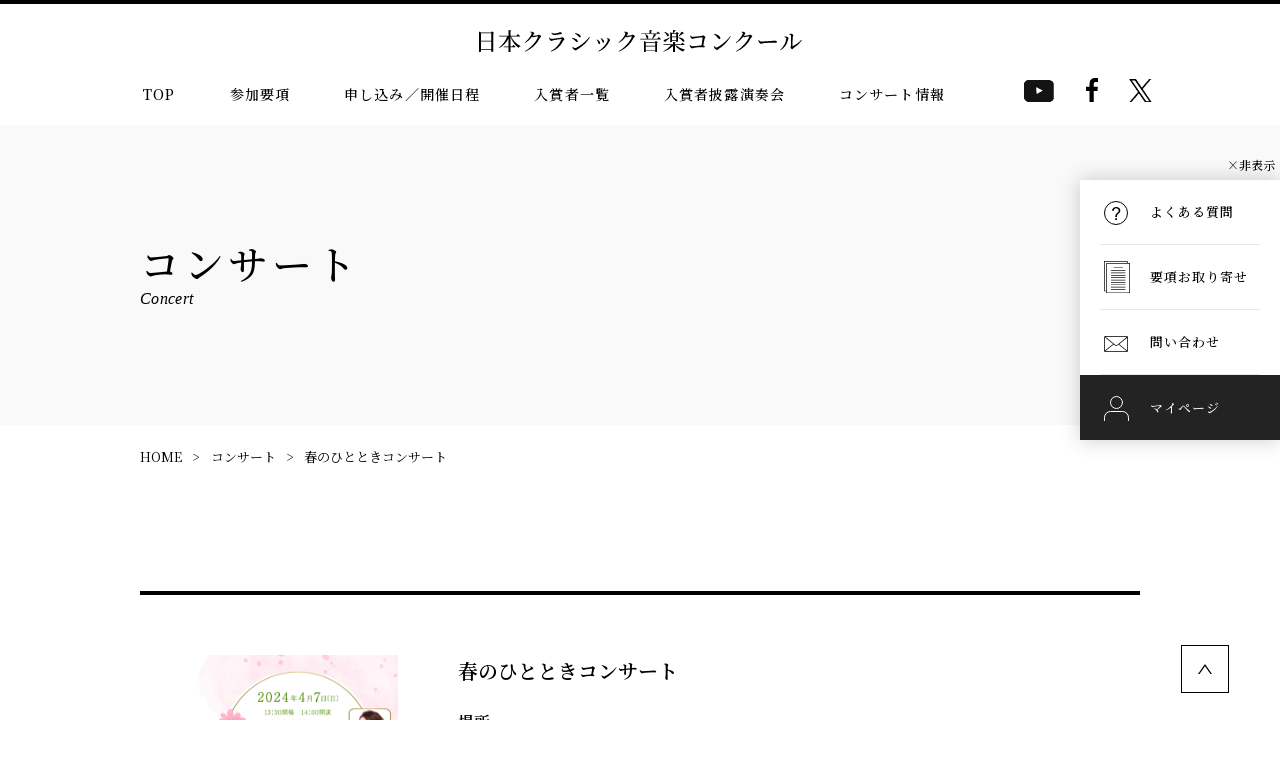

--- FILE ---
content_type: text/html; charset=UTF-8
request_url: https://www.kurakon.net/concert/%E6%98%A5%E3%81%AE%E3%81%B2%E3%81%A8%E3%81%A8%E3%81%8D%E3%82%B3%E3%83%B3%E3%82%B5%E3%83%BC%E3%83%88/
body_size: 7333
content:
<!DOCTYPE html>
<html>
<head>
<meta charset="utf-8">
<meta name="viewport" content="width=device-width, initial-scale=1.0">
<meta http-equiv="X-UA-Compatible" content="IE=edge,chrome=1">
<meta name='robots' content='max-image-preview:large' />
<link rel='dns-prefetch' href='//s.w.org' />
<script type="text/javascript">
window._wpemojiSettings = {"baseUrl":"https:\/\/s.w.org\/images\/core\/emoji\/14.0.0\/72x72\/","ext":".png","svgUrl":"https:\/\/s.w.org\/images\/core\/emoji\/14.0.0\/svg\/","svgExt":".svg","source":{"concatemoji":"https:\/\/www.kurakon.net\/wp-includes\/js\/wp-emoji-release.min.js?ver=6.0.11"}};
/*! This file is auto-generated */
!function(e,a,t){var n,r,o,i=a.createElement("canvas"),p=i.getContext&&i.getContext("2d");function s(e,t){var a=String.fromCharCode,e=(p.clearRect(0,0,i.width,i.height),p.fillText(a.apply(this,e),0,0),i.toDataURL());return p.clearRect(0,0,i.width,i.height),p.fillText(a.apply(this,t),0,0),e===i.toDataURL()}function c(e){var t=a.createElement("script");t.src=e,t.defer=t.type="text/javascript",a.getElementsByTagName("head")[0].appendChild(t)}for(o=Array("flag","emoji"),t.supports={everything:!0,everythingExceptFlag:!0},r=0;r<o.length;r++)t.supports[o[r]]=function(e){if(!p||!p.fillText)return!1;switch(p.textBaseline="top",p.font="600 32px Arial",e){case"flag":return s([127987,65039,8205,9895,65039],[127987,65039,8203,9895,65039])?!1:!s([55356,56826,55356,56819],[55356,56826,8203,55356,56819])&&!s([55356,57332,56128,56423,56128,56418,56128,56421,56128,56430,56128,56423,56128,56447],[55356,57332,8203,56128,56423,8203,56128,56418,8203,56128,56421,8203,56128,56430,8203,56128,56423,8203,56128,56447]);case"emoji":return!s([129777,127995,8205,129778,127999],[129777,127995,8203,129778,127999])}return!1}(o[r]),t.supports.everything=t.supports.everything&&t.supports[o[r]],"flag"!==o[r]&&(t.supports.everythingExceptFlag=t.supports.everythingExceptFlag&&t.supports[o[r]]);t.supports.everythingExceptFlag=t.supports.everythingExceptFlag&&!t.supports.flag,t.DOMReady=!1,t.readyCallback=function(){t.DOMReady=!0},t.supports.everything||(n=function(){t.readyCallback()},a.addEventListener?(a.addEventListener("DOMContentLoaded",n,!1),e.addEventListener("load",n,!1)):(e.attachEvent("onload",n),a.attachEvent("onreadystatechange",function(){"complete"===a.readyState&&t.readyCallback()})),(e=t.source||{}).concatemoji?c(e.concatemoji):e.wpemoji&&e.twemoji&&(c(e.twemoji),c(e.wpemoji)))}(window,document,window._wpemojiSettings);
</script>
<style type="text/css">
img.wp-smiley,
img.emoji {
	display: inline !important;
	border: none !important;
	box-shadow: none !important;
	height: 1em !important;
	width: 1em !important;
	margin: 0 0.07em !important;
	vertical-align: -0.1em !important;
	background: none !important;
	padding: 0 !important;
}
</style>
	<link rel='stylesheet' id='wp-block-library-css'  href='https://www.kurakon.net/wp-includes/css/dist/block-library/style.min.css?ver=6.0.11' type='text/css' media='all' />
<style id='global-styles-inline-css' type='text/css'>
body{--wp--preset--color--black: #000000;--wp--preset--color--cyan-bluish-gray: #abb8c3;--wp--preset--color--white: #ffffff;--wp--preset--color--pale-pink: #f78da7;--wp--preset--color--vivid-red: #cf2e2e;--wp--preset--color--luminous-vivid-orange: #ff6900;--wp--preset--color--luminous-vivid-amber: #fcb900;--wp--preset--color--light-green-cyan: #7bdcb5;--wp--preset--color--vivid-green-cyan: #00d084;--wp--preset--color--pale-cyan-blue: #8ed1fc;--wp--preset--color--vivid-cyan-blue: #0693e3;--wp--preset--color--vivid-purple: #9b51e0;--wp--preset--gradient--vivid-cyan-blue-to-vivid-purple: linear-gradient(135deg,rgba(6,147,227,1) 0%,rgb(155,81,224) 100%);--wp--preset--gradient--light-green-cyan-to-vivid-green-cyan: linear-gradient(135deg,rgb(122,220,180) 0%,rgb(0,208,130) 100%);--wp--preset--gradient--luminous-vivid-amber-to-luminous-vivid-orange: linear-gradient(135deg,rgba(252,185,0,1) 0%,rgba(255,105,0,1) 100%);--wp--preset--gradient--luminous-vivid-orange-to-vivid-red: linear-gradient(135deg,rgba(255,105,0,1) 0%,rgb(207,46,46) 100%);--wp--preset--gradient--very-light-gray-to-cyan-bluish-gray: linear-gradient(135deg,rgb(238,238,238) 0%,rgb(169,184,195) 100%);--wp--preset--gradient--cool-to-warm-spectrum: linear-gradient(135deg,rgb(74,234,220) 0%,rgb(151,120,209) 20%,rgb(207,42,186) 40%,rgb(238,44,130) 60%,rgb(251,105,98) 80%,rgb(254,248,76) 100%);--wp--preset--gradient--blush-light-purple: linear-gradient(135deg,rgb(255,206,236) 0%,rgb(152,150,240) 100%);--wp--preset--gradient--blush-bordeaux: linear-gradient(135deg,rgb(254,205,165) 0%,rgb(254,45,45) 50%,rgb(107,0,62) 100%);--wp--preset--gradient--luminous-dusk: linear-gradient(135deg,rgb(255,203,112) 0%,rgb(199,81,192) 50%,rgb(65,88,208) 100%);--wp--preset--gradient--pale-ocean: linear-gradient(135deg,rgb(255,245,203) 0%,rgb(182,227,212) 50%,rgb(51,167,181) 100%);--wp--preset--gradient--electric-grass: linear-gradient(135deg,rgb(202,248,128) 0%,rgb(113,206,126) 100%);--wp--preset--gradient--midnight: linear-gradient(135deg,rgb(2,3,129) 0%,rgb(40,116,252) 100%);--wp--preset--duotone--dark-grayscale: url('#wp-duotone-dark-grayscale');--wp--preset--duotone--grayscale: url('#wp-duotone-grayscale');--wp--preset--duotone--purple-yellow: url('#wp-duotone-purple-yellow');--wp--preset--duotone--blue-red: url('#wp-duotone-blue-red');--wp--preset--duotone--midnight: url('#wp-duotone-midnight');--wp--preset--duotone--magenta-yellow: url('#wp-duotone-magenta-yellow');--wp--preset--duotone--purple-green: url('#wp-duotone-purple-green');--wp--preset--duotone--blue-orange: url('#wp-duotone-blue-orange');--wp--preset--font-size--small: 13px;--wp--preset--font-size--medium: 20px;--wp--preset--font-size--large: 36px;--wp--preset--font-size--x-large: 42px;}.has-black-color{color: var(--wp--preset--color--black) !important;}.has-cyan-bluish-gray-color{color: var(--wp--preset--color--cyan-bluish-gray) !important;}.has-white-color{color: var(--wp--preset--color--white) !important;}.has-pale-pink-color{color: var(--wp--preset--color--pale-pink) !important;}.has-vivid-red-color{color: var(--wp--preset--color--vivid-red) !important;}.has-luminous-vivid-orange-color{color: var(--wp--preset--color--luminous-vivid-orange) !important;}.has-luminous-vivid-amber-color{color: var(--wp--preset--color--luminous-vivid-amber) !important;}.has-light-green-cyan-color{color: var(--wp--preset--color--light-green-cyan) !important;}.has-vivid-green-cyan-color{color: var(--wp--preset--color--vivid-green-cyan) !important;}.has-pale-cyan-blue-color{color: var(--wp--preset--color--pale-cyan-blue) !important;}.has-vivid-cyan-blue-color{color: var(--wp--preset--color--vivid-cyan-blue) !important;}.has-vivid-purple-color{color: var(--wp--preset--color--vivid-purple) !important;}.has-black-background-color{background-color: var(--wp--preset--color--black) !important;}.has-cyan-bluish-gray-background-color{background-color: var(--wp--preset--color--cyan-bluish-gray) !important;}.has-white-background-color{background-color: var(--wp--preset--color--white) !important;}.has-pale-pink-background-color{background-color: var(--wp--preset--color--pale-pink) !important;}.has-vivid-red-background-color{background-color: var(--wp--preset--color--vivid-red) !important;}.has-luminous-vivid-orange-background-color{background-color: var(--wp--preset--color--luminous-vivid-orange) !important;}.has-luminous-vivid-amber-background-color{background-color: var(--wp--preset--color--luminous-vivid-amber) !important;}.has-light-green-cyan-background-color{background-color: var(--wp--preset--color--light-green-cyan) !important;}.has-vivid-green-cyan-background-color{background-color: var(--wp--preset--color--vivid-green-cyan) !important;}.has-pale-cyan-blue-background-color{background-color: var(--wp--preset--color--pale-cyan-blue) !important;}.has-vivid-cyan-blue-background-color{background-color: var(--wp--preset--color--vivid-cyan-blue) !important;}.has-vivid-purple-background-color{background-color: var(--wp--preset--color--vivid-purple) !important;}.has-black-border-color{border-color: var(--wp--preset--color--black) !important;}.has-cyan-bluish-gray-border-color{border-color: var(--wp--preset--color--cyan-bluish-gray) !important;}.has-white-border-color{border-color: var(--wp--preset--color--white) !important;}.has-pale-pink-border-color{border-color: var(--wp--preset--color--pale-pink) !important;}.has-vivid-red-border-color{border-color: var(--wp--preset--color--vivid-red) !important;}.has-luminous-vivid-orange-border-color{border-color: var(--wp--preset--color--luminous-vivid-orange) !important;}.has-luminous-vivid-amber-border-color{border-color: var(--wp--preset--color--luminous-vivid-amber) !important;}.has-light-green-cyan-border-color{border-color: var(--wp--preset--color--light-green-cyan) !important;}.has-vivid-green-cyan-border-color{border-color: var(--wp--preset--color--vivid-green-cyan) !important;}.has-pale-cyan-blue-border-color{border-color: var(--wp--preset--color--pale-cyan-blue) !important;}.has-vivid-cyan-blue-border-color{border-color: var(--wp--preset--color--vivid-cyan-blue) !important;}.has-vivid-purple-border-color{border-color: var(--wp--preset--color--vivid-purple) !important;}.has-vivid-cyan-blue-to-vivid-purple-gradient-background{background: var(--wp--preset--gradient--vivid-cyan-blue-to-vivid-purple) !important;}.has-light-green-cyan-to-vivid-green-cyan-gradient-background{background: var(--wp--preset--gradient--light-green-cyan-to-vivid-green-cyan) !important;}.has-luminous-vivid-amber-to-luminous-vivid-orange-gradient-background{background: var(--wp--preset--gradient--luminous-vivid-amber-to-luminous-vivid-orange) !important;}.has-luminous-vivid-orange-to-vivid-red-gradient-background{background: var(--wp--preset--gradient--luminous-vivid-orange-to-vivid-red) !important;}.has-very-light-gray-to-cyan-bluish-gray-gradient-background{background: var(--wp--preset--gradient--very-light-gray-to-cyan-bluish-gray) !important;}.has-cool-to-warm-spectrum-gradient-background{background: var(--wp--preset--gradient--cool-to-warm-spectrum) !important;}.has-blush-light-purple-gradient-background{background: var(--wp--preset--gradient--blush-light-purple) !important;}.has-blush-bordeaux-gradient-background{background: var(--wp--preset--gradient--blush-bordeaux) !important;}.has-luminous-dusk-gradient-background{background: var(--wp--preset--gradient--luminous-dusk) !important;}.has-pale-ocean-gradient-background{background: var(--wp--preset--gradient--pale-ocean) !important;}.has-electric-grass-gradient-background{background: var(--wp--preset--gradient--electric-grass) !important;}.has-midnight-gradient-background{background: var(--wp--preset--gradient--midnight) !important;}.has-small-font-size{font-size: var(--wp--preset--font-size--small) !important;}.has-medium-font-size{font-size: var(--wp--preset--font-size--medium) !important;}.has-large-font-size{font-size: var(--wp--preset--font-size--large) !important;}.has-x-large-font-size{font-size: var(--wp--preset--font-size--x-large) !important;}
</style>
<link rel='stylesheet' id='theme-common-css'  href='https://www.kurakon.net/wp-content/themes/kurakon/assets/css/common.css?ver=1746672473' type='text/css' media='all' />
<script type='text/javascript' src='https://www.kurakon.net/wp-includes/js/jquery/jquery.min.js?ver=3.6.0' id='jquery-core-js'></script>
<script type='text/javascript' src='https://www.kurakon.net/wp-includes/js/jquery/jquery-migrate.min.js?ver=3.3.2' id='jquery-migrate-js'></script>
<script type='text/javascript' src='https://www.kurakon.net/wp-content/themes/kurakon/assets/js/common.js?ver=1724426342' id='theme-common-js'></script>
<link rel="https://api.w.org/" href="https://www.kurakon.net/wp-json/" /><link rel="alternate" type="application/json" href="https://www.kurakon.net/wp-json/wp/v2/concert/9255" /><link rel="EditURI" type="application/rsd+xml" title="RSD" href="https://www.kurakon.net/xmlrpc.php?rsd" />
<link rel="wlwmanifest" type="application/wlwmanifest+xml" href="https://www.kurakon.net/wp-includes/wlwmanifest.xml" /> 
<meta name="generator" content="WordPress 6.0.11" />
<link rel="canonical" href="https://www.kurakon.net/concert/%e6%98%a5%e3%81%ae%e3%81%b2%e3%81%a8%e3%81%a8%e3%81%8d%e3%82%b3%e3%83%b3%e3%82%b5%e3%83%bc%e3%83%88/" />
<link rel='shortlink' href='https://www.kurakon.net/?p=9255' />
<link rel="alternate" type="application/json+oembed" href="https://www.kurakon.net/wp-json/oembed/1.0/embed?url=https%3A%2F%2Fwww.kurakon.net%2Fconcert%2F%25e6%2598%25a5%25e3%2581%25ae%25e3%2581%25b2%25e3%2581%25a8%25e3%2581%25a8%25e3%2581%258d%25e3%2582%25b3%25e3%2583%25b3%25e3%2582%25b5%25e3%2583%25bc%25e3%2583%2588%2F" />
<link rel="alternate" type="text/xml+oembed" href="https://www.kurakon.net/wp-json/oembed/1.0/embed?url=https%3A%2F%2Fwww.kurakon.net%2Fconcert%2F%25e6%2598%25a5%25e3%2581%25ae%25e3%2581%25b2%25e3%2581%25a8%25e3%2581%25a8%25e3%2581%258d%25e3%2582%25b3%25e3%2583%25b3%25e3%2582%25b5%25e3%2583%25bc%25e3%2583%2588%2F&#038;format=xml" />
<title>春のひとときコンサート | コンサート | 日本クラシック音楽協会</title>	<link rel="icon" href="https://www.kurakon.net/wp-content/themes/kurakon/favicon.ico">
	<link rel="preconnect" href="https://fonts.googleapis.com">
	<link rel="preconnect" href="https://fonts.gstatic.com" crossorigin>
	<link href="https://fonts.googleapis.com/css2?family=Noto+Sans+JP:wght@400;500&amp;family=Noto+Serif+JP:wght@400;500;600;700&amp;Cormorant+Garamond:ital,wght@0,300;600;1,400&amp;display=swap" rel="stylesheet">
	</head>

<body class="concert-template-default single single-concert postid-9255">

<header>
	<div class="container">
		<h1 id="logo"><a href="https://www.kurakon.net"><img class="bk" src="https://www.kurakon.net/wp-content/themes/kurakon/assets/img/common/logo-bk-type.svg" alt="日本クラシック音楽コンクール"></a></h1>
		<button class="menuButton menuOpenButton" id="openButton" type="button" aria-label="ナビゲーションメニューを開く" aria-controls="menu" aria-expanded="false"><span></span></button>
		<button class="menuButton menuCloseButton" id="closeButton" type="button" aria-label="ナビゲーションメニューを閉じる" aria-controls="menu" aria-expanded="true" aria-hidden="true" tabindex="-1"><span></span></button>
		<a class="qa" href="https://www.kurakon.net/mypage/"><i><img class="bk" src="https://www.kurakon.net/wp-content/themes/kurakon/assets/img/common/icon_mypage_bk.svg" alt=""></i>マイページ</a>
	</div>
	<div class="navContainer sp" id="menu" aria-hidden="true">
		<nav class="menuContainer">
			<ul class="mainMenu">
			<li class="subnav"><span role="button" aria-controls="guidelines" aria-expanded="false">参加要項<i></i></span>
				<ul class="wrapper" id="guidelines" aria-hidden="true">
				<li><a href="https://www.kurakon.net/entry_category/">参加要項</a></li>
				<li><a href="https://www.kurakon.net/eligibility_for_entry/">参加資格</a></li>
				<li><a href="https://www.kurakon.net/review_method/">審査方法・結果発表</a></li>
				<li><a href="https://www.kurakon.net/participation_tune/">参加曲目</a></li>
				<li><a href="https://www.kurakon.net/recognition/">表彰</a></li>
				<li><a href="https://www.kurakon.net/how_to_apply/">申込方法</a></li>
				<li><a href="https://www.kurakon.net/playing_order/">演奏順・セッティング</a></li>
				<li><a href="https://www.kurakon.net/guideline/" target="_blank">参加要項(電子版)</a></li>
				<li><a href="https://www.kurakon.net/order-guideline/">要項のお取り寄せ</a></li>
				</ul>
			</li>
			<li><a href="https://www.kurakon.net/program/">コンクール申し込み / 開催日程</a></li>
			<!--<li><a href="https://www.kurakon.net/how_to_apply/">申し込み方法</a></li>-->
			<li><a href="https://www.kurakon.net/judges/">全国大会審査員一覧</a></li>
			<li><a href="https://www.kurakon.net/result/">入賞者一覧</a></li>
			<li><a href="https://www.kurakon.net/galaconcert/">入賞者披露演奏会</a></li>
			<li><a href="https://www.kurakon.net/concert/">コンサート情報</a></li>				
						</ul>
		</nav>
		<div class="subContainer">
			<div class="inner">
						<div class="linkBox"><a href="https://www.kurakon.net/faq/"><i><img src="https://www.kurakon.net/wp-content/themes/kurakon/assets/img/common/icon_question-wh.svg" alt=""></i>よくある質問</a></div>
			<div class="linkBox"><a href="https://www.kurakon.net/contact_list/">お問い合わせ</a></div>
			<ul class="subMenu" role="navigation">
				<li><a href="https://www.kurakon.net/">ホーム</a></li>
				<li><a href="https://www.kurakon.net/association/">事務局案内</a></li>
				<li><a href="https://www.kurakon.net/news/">お知らせ</a></li>
				<!--<li><a href="https://www.kurakon.net/concert/">コンサート紹介</a></li>-->
				<li><a href="https://www.kurakon.net/terms/">利用規約</a></li>
				<li><a href="https://www.kurakon.net/act_on_specified_commercial_transactions/">特定商取引に関する法律に基づく表記</a></li>
				<li><a href="https://www.kurakon.net/privacy_policy/">プライバシーポリシー</a></li>
				<li><a href="https://www.kurakon.net/partner/">協力・後援</a></li>
			</ul>
			</div>
		</div>
	</div>
	<div class="navContainer pc">
		<nav>
			<ul class="main">
			<li><a href="https://www.kurakon.net/">TOP</a></li>
			<li><a href="https://www.kurakon.net/entry_category/">参加要項</a></li>
			<li><a href="https://www.kurakon.net/program/">申し込み／開催日程</a></li>
			<!--<li><a href="https://www.kurakon.net/how_to_apply/">申し込み方法</a></li>-->
			<li><a href="https://www.kurakon.net/result/">入賞者一覧</a></li>
			<li><a href="https://www.kurakon.net/galaconcert/">入賞者披露演奏会</a></li>
			<li><a href="https://www.kurakon.net/concert/">コンサート情報</a></li>

			</ul>
			<div class="ic-box">
			<p class="headeryoutube"><a href="https://www.youtube.com/c/kurakonchannel" target="_blank" rel="noopener"><img src="https://www.kurakon.net/wp-content/themes/kurakon/assets/img/common/icon_sns-yo.svg" alt="youtube" width="30" height="30"></a></p>
			<p class="headerhfacebook"><a href="https://www.facebook.com/kurakon.net/" target="_blank" rel="noopener"><img src="https://www.kurakon.net/wp-content/themes/kurakon/assets/img/common/icon_sns-f.svg" alt="facebook"></a></p>
			<p class="headertwitter"><a href="https://twitter.com/kurakon_web" target="_blank" rel="noopener"><img src="https://www.kurakon.net/wp-content/themes/kurakon/assets/img/common/icon_sns-tw.svg" alt="X" width="23" height="auto"></a></p>
			</div>
		</nav>
		<ul class="fixedMenu">
			<li><a href="https://www.kurakon.net/faq/"><span><i><img src="https://www.kurakon.net/wp-content/themes/kurakon/assets/img/common/icon_question-bk.svg" alt=""></i>よくある質問</span></a></li>
						<!--<li><a href="https://www.kurakon.net/guideline/" target="_blank"><span><i><img src="https://www.kurakon.net/wp-content/themes/kurakon/assets/img/common/icon_guideline.svg" alt=""></i>参加要項(電子版)</span></a></li>-->
			<li><a href="https://www.kurakon.net/order-guideline/"><span><i><img src="https://www.kurakon.net/wp-content/themes/kurakon/assets/img/common/icon_paper.svg" alt=""></i>要項お取り寄せ</span></a></li>
			<li><a href="https://www.kurakon.net/contact_list/"><span><i><img src="https://www.kurakon.net/wp-content/themes/kurakon/assets/img/common/icon_mail.svg" alt=""></i>問い合わせ</span></a></li>
			<li><a href="https://www.kurakon.net/mypage/"><span><i><img src="https://www.kurakon.net/wp-content/themes/kurakon/assets/img/common/icon_mypage.svg" alt=""></i>マイページ</span></a></li>
		</ul>

		<button class="fM_toggle"><span class="t_off">×非表示</span><span class="t_on">&lt;&lt;表示</span></button>
		<script>
			//サイドメニュー非表示機能
			const $fixedMenu = document.querySelector('.fixedMenu')
			const $fM_toggle = document.querySelector('.fM_toggle')
			const key = 'class';
			const value = 'is-hidden';
			const data = sessionStorage.getItem(key);
			if ($fixedMenu && $fM_toggle) {
			if (data) {
				$fixedMenu.classList.add(value);
			}
			$fM_toggle.addEventListener('click', () => {
				$fixedMenu.classList.toggle(value);
				if ($fixedMenu.classList.contains(value)) {
				sessionStorage.setItem(key, value);
				} else {
				sessionStorage.removeItem(key);
				}
			});
			}
		</script>

		<div class="fixedMenuSearchBox">
			<label for="siteSearch"><i><img src="https://www.kurakon.net/wp-content/themes/kurakon/assets/img/common/icon_search-bk.svg" alt=""></i>サイト内検索</label>
			<form action="https://www.kurakon.net/search/" method="get" class="flexbox">
				<input type="text" id="siteSearch" class="search-box" name="keyword" placeholder="キーワードを入力" aria-label="キーワードを入力">
				<button type="submit">検 索</button>
			</form>
		</div>
	</div>
</header>

<main><section class="contentHeading">
	<div class="inner">
		<h1>コンサート<span>Concert</span></h1>
	</div>
</section>

<ul class="breadcrumbs inner" aria-label="パンくずリスト">
	<li><a href="https://www.kurakon.net">HOME</a></li>
	<li><a href="https://www.kurakon.net/concert/">コンサート</a></li>
	<li><a href="https://www.kurakon.net/concert/%e6%98%a5%e3%81%ae%e3%81%b2%e3%81%a8%e3%81%a8%e3%81%8d%e3%82%b3%e3%83%b3%e3%82%b5%e3%83%bc%e3%83%88/" aria-current="page">春のひとときコンサート</a></li>
</ul>

<section class="contents">
	<div class="inner">
		<ul class="concertList">
			<li>
				<div class="concertWrap inner">
					<div class="heading open">
					   <div class="concertImage">

					   <!--サムネイル画像1-->
						
						<!--サムネイル画像2-->
						
					    <!--旧サムネイル画像-->
																					<a href="https://www.kurakon.net/wp-content/uploads/2024/02/春のひとときコンサートチラシ_1106-1-scaled.jpg" target="_blank">
									<picture>
										<img src="https://www.kurakon.net/wp-content/uploads/2024/02/春のひとときコンサートチラシ_1106-1-scaled.jpg" alt="春のひとときコンサート">
									</picture>
								</a>
													
						</div>
						<div class="text">
							<h3>春のひとときコンサート</h3>
							<dl>
																<dt>場所</dt>
								<dd>東京オペラシティリサイタルホール</dd>
																								<dt>開催日</dt>
								<dd>2024年4月7日</dd>
																								<dt>時間</dt>
								<dd>14:00</dd>
																								<dt>料金</dt>
								<dd>一般4000円<br />
学生2000円<br />
自由席</dd>
																<dt class="snsList">
									<ul>
																																																	</ul>
								</dt>
							</dl>
						</div>
					</div>
					<div class="body open">
						<div>
																					<h4>出演</h4>
							<p>フルート　太田嘉子<br />
ファゴット　太田茂<br />
ピアノ　蒲生祥子</p>
																					<h4>曲目</h4>
							<p>・J.S.バッハ:フルートと通奏低音のためのソナタホ長調BWV1035<br />
・メンデルスゾーン:ロンドカプリチョーソ(fl＆pf)<br />
・ヒンデミット：ファゴットソナタ<br />
<br />
・ジャンジャン:プレリュードトラスケルッツオ(Fg＆pf)<br />
・上林裕子：クリスタルの時<br />
(fl＆pf)<br />
・ドビュッシー/西川利夏編曲:牧神の午後への前奏曲(fl.fg＆pf)(チラシと曲目変更されてます)</p>
																																			<h4>お問い合わせ</h4>
							<p><a href="http://hitotoki2018@gmail.com">hitotoki2018@gmail.com</a></p>
													</div>
					</div>
				</div>
			</li>
		</ul>
		
		<div class="linkButton center"><a href="https://www.kurakon.net/concert/">コンサート一覧へ</a></div>
		<ul class="entryList">
			<li><a href="https://www.kurakon.net/association/">事務局概要</a></li>
			<li><a href="https://www.kurakon.net/faq/">よくある質問</a></li>
			<li><a href="https://www.kurakon.net/concert/">コンサート紹介</a></li>
			<li><a href="https://www.kurakon.net/partner/">協力・後援</a></li>
			<li><a href="https://www.kurakon.net/terms/">利用規約</a></li>
			<li><a href="https://www.kurakon.net/act_on_specified_commercial_transactions/">特定商取引表記</a></li>
		</ul>
	</div>
</section>

</main>
<footer>
	<a class="pagetop" href="#top"><img src="https://www.kurakon.net/wp-content/themes/kurakon/assets/img/common/button_pagetop.svg" alt="ページトップへ戻る"></a>
	<div class="inner">
		<ul class="footerNav" role="navigation">
			<li>参加要項
			<ul>
				<li><a href="https://www.kurakon.net/program/">申し込み／開催日程</a></li>
				<li><a href="https://www.kurakon.net/entry_category/">参加要項</a></li>
				<li><a href="https://www.kurakon.net/eligibility_for_entry/">参加資格</a></li>
				<li><a href="https://www.kurakon.net/review_method/">審査方法・結果発表</a></li>
				<li><a href="https://www.kurakon.net/participation_tune/">参加曲目</a></li>
				<li><a href="https://www.kurakon.net/recognition/">表彰</a></li>
				<li><a href="https://www.kurakon.net/how_to_apply/">申し込み方法</a></li>
				<li><a href="https://www.kurakon.net/how_to_apply_internet/">インターネットからの申込み手順</a></li>
				<li><a href="https://www.kurakon.net/playing_order/">演奏順・セッティング</a></li>
				<li><a href="https://www.kurakon.net/performance_concert/">披露演奏会</a></li>
			</ul>
			</li>
			<li>これまでのコンクール情報
			<ul>
				<li><a href="https://www.kurakon.net/result/">コンクール結果</a></li>
				<li><a href="https://www.kurakon.net/judges/">全国大会審査員一覧</a></li>
				<li><a href="https://www.kurakon.net/galaconcert/">入賞者披露演奏会</a></li>
							</ul>
			</li>
			<li>事務局情報
			<ul>
				<li><a href="https://www.kurakon.net/association/">事務局案内</a></li>
				<li><a href="https://www.kurakon.net/news/">お知らせ</a></li>
				<li><a href="https://www.kurakon.net/faq/">よくある質問</a></li>
				<li><a href="https://www.kurakon.net/concert/">コンサート情報</a></li>
				<li><a href="https://www.kurakon.net/partner/">協力・後援</a></li>
				<li><a href="https://www.kurakon.net/terms/">利用規約</a></li>
				<li><a href="https://www.kurakon.net/act_on_specified_commercial_transactions/">特定商取引表記</a></li>
			</ul>
			</li>
			<li>問い合わせ
			<ul>
				<li><a href="https://www.kurakon.net/contact/">総合お問い合わせ</a></li>
				<!--<li><a href="https://www.kurakon.net/guideline/" target="_blank">参加要項(電子版)</a></li>-->
				<li><a href="https://www.kurakon.net/order-guideline/">要項のお取り寄せ</a></li>
				<li><a href="https://docs.google.com/forms/d/e/1FAIpQLScKKaioY3nZ2Lx0Zmub8KeqHuh88d2EdxNywlnmhEXdi6dMwg/viewform?vc=0&c=0&w=1&flr=0" target="_blank">審査員フォーム</a></li>
				<li><a href="https://www.kurakon.net/concert_announcement/">コンサート告知募集</a></li>
			</ul>
			</li>
			<li>会員機能
			<ul>
				<li><a href="https://www.kurakon.net/mypage/">マイページ</a></li>
			</ul>
			</li>
		</ul>
		<div class="flexbox">
			<div class="left">
			<div class="img">
				<picture>
				<source media="(min-width: 768px)" srcset="https://www.kurakon.net/wp-content/themes/kurakon/assets/img/common/logo-bk-small.svg"><img src="https://www.kurakon.net/wp-content/themes/kurakon/assets/img/common/logo-wh-large.svg" alt="一般社団法人 日本クラシック音楽協会" width="255" height="62">
				</picture>
			</div>
			<div class="text">
				<address><em>一般社団法人 日本クラシック音楽協会</em>〒107-0052<br>東京都港区赤坂3-16-11 東海赤坂ビル3F-A</address>
				<ul class="snsList">
				<li><a href="https://www.youtube.com/c/kurakonchannel" target="_blank"><img src="https://www.kurakon.net/wp-content/themes/kurakon/assets/img/common/icon_sns-yo.svg" alt="youtube"></a></li>
				<li><a href="https://www.facebook.com/kurakon.net/" target="_blank"><img src="https://www.kurakon.net/wp-content/themes/kurakon/assets/img/common/icon_sns-f.svg" alt="facebook"></a></li>
				<li><a href="https://twitter.com/kurakon_web" target="_blank"><img src="https://www.kurakon.net/wp-content/themes/kurakon/assets/img/common/icon_sns-tw.svg" alt="twitter"></a></li>
				</ul>
			</div>
			</div>
			<div class="right"><small>&copy; 2021  Japan classical music association</small>
			<ul class="flexbox">
				<li><a href="https://www.kurakon.net/act_on_specified_commercial_transactions/">特定商取引に関する法律に基づく表記</a></li>
				<li><a href="https://www.kurakon.net/privacy_policy/">プライバシーポリシー</a></li>
			</ul>
			</div>
		</div>
	</div>
</footer>

</body>
</html>

--- FILE ---
content_type: text/css
request_url: https://www.kurakon.net/wp-content/themes/kurakon/assets/css/common.css?ver=1746672473
body_size: 15093
content:
@charset "UTF-8";
/************************
  リセット
*************************/
*, *::before, *::after {
  box-sizing: border-box;
}

body, h1, h2, h3, h4, p, figure, blockquote, dl, dd {
  margin: 0;
}

li {
  list-style: none;
}

html:focus-within {
  scroll-behavior: smooth;
}

body {
  min-height: 100vh;
  overflow-x: hidden;
  text-rendering: optimizeSpeed;
}

/* XO SLIDER text-rendering: optimizeSpeed対応; */
/*.swiper-button-next,
.swiper-button-prev {
  text-rendering: auto; /* または optimizeLegibility */
/*}*/

a:not([class]) {
  -webkit-text-decoration-skip: ink;
  text-decoration-skip-ink: auto;
}

img, picture {
  display: inline-block;
  max-width: 100%;
}

input, button, textarea, select {
  font: inherit;
}
ul, ol, dl {
  margin: 0;
  padding: 0;
}

button {
  -webkit-appearance: none;
  -moz-appearance: none;
  appearance: none;
  display: flex;
  align-items: center;
  justify-content: center;
  padding: 0;
  border: none;
  background: none;
  color: inherit;
  font: inherit;
  cursor: pointer;
  transition: all 0.3s;
}

input, textarea {
  -webkit-appearance: none;
  -moz-appearance: none;
  appearance: none;
  margin: 0;
  padding: 0;
  border: none;
  border-radius: 0;
  background: none;
  color: inherit;
  font: inherit;
  font-size: 1rem;
}

select {
  -webkit-appearance: none;
  -moz-appearance: none;
  appearance: none;
  padding: 0;
  border: none;
  border-radius: 0;
  background: none;
  color: inherit;
  font: inherit;
  cursor: pointer;
}

picture {
  margin: 0;
}

img {
  height: auto;
  vertical-align: middle;
}

em,
address {
  font-style: normal;
}

/************************
  ベース
*************************/
:focus {
  outline: transparent;
  box-shadow: 0 0 5px 2px rgba(180, 180, 180, 0.8);
}

body {
  background-color: #FFFFFF;
  color: #000;
  font-family: "Noto Serif JP", serif;
  font-size: 0.8125rem;
  font-weight: 400;
  line-height: 1.846;
}

a {
  display: inline-block;
  color: inherit;
  text-decoration: none;
  transition: opacity 0.3s;
}
a:hover {
  opacity: 0.6;
}
a[href^="tel:"] {
  pointer-events: none;
}

main {
  margin-top: 75px;
}

.inner {
  width: 100%;
  padding: 0 5.3%;
}

.inner-ex { /* 2024.8.23 */
  position: relative;
}

.flexbox {
  display: flex;
}

.bold {
  font-weight: bold;
}

.font-garamond {
  font-family: "Cormorant Garamond", serif;
}

.selectWrap {
  width: 160px;
  position: relative;
  margin-top: 10px;
}
.selectWrap::after {
  position: absolute;
  top: 0;
  right: 18px;
  bottom: 0;
  width: 10px;
  height: 6px;
  margin: auto;
  background-image: url("../img/common/arrow_down.svg");
  background-position: center center;
  background-repeat: no-repeat;
  background-size: contain;
  content: "";
}
.selectWrap select {
  margin-top: 0;
}
.mw_wp_form_confirm .selectWrap::after {
  display: none;
}

.payment-form:not(.active) {
	height: 0;
	overflow: hidden;
	visibility: hidden;
	pointer-events: none;
}

select {
  width: 160px;
  margin-top: 10px;
  padding: 15px 10px;
  border: 1px solid #707070;
  font-family: "Noto Sans JP", san-serif;
}

ul.list {
	margin-bottom: 1em;
}

ul.list li {
	display: flex;
	align-items: flex-start;
}

ul.list li:before {
	content: ' ';
	display: block;
	min-width: 3px;
	min-height: 3px;
	margin-top: calc(1em - 3px);
	margin-right: .5em;
	margin-left: calc(.5em - 3px);
	border-radius: 50rem;
	background-color: #000;
}

/************************
  ヘッダー
*************************/
header {
  z-index: 2;
  position: fixed;
  top: 0;
  width: 100%;
  background-color: #fff;
  transition: background-color 0.3s;
}
header.open {
  background-color: #000;
}
header.open .container {
  border-color: #fff;
  color: #fff;
}
header .container {
  position: relative;
  height: 75px;
  border-top: 4px solid #000;
}
header .container .qa {
  position: absolute;
  top: 16px;
  right: 10px;
  font-size: 0.63rem;
  text-align: center;
}
header .container .qa i {
  display: block;
  width: 24px;
  height: 24px;
  margin: 0 auto 4px;
}
header h1 {
  width: 59.7vw;
  max-width: 224px;
  height: 4vw;
  max-height: 15px;
  margin: 24px auto auto 18.7vw;
  font-size: 0.9375rem;
  line-height: 1;
}
header h1 a {
  line-height: 1;
}
header .menuButton {
  display: flex;
  z-index: 2;
  position: absolute;
  top: 0;
  left: 0;
  align-items: center;
  justify-content: center;
  width: 18.1vw;
  max-width: 68px;
  height: 71px;
  background-color: #fff;
  color: #000;
}
header .menuButton span {
  display: block;
  position: relative;
  width: 28px;
  height: 1px;
  background-color: currentColor;
}
header .menuButton span::before, header .menuButton span::after {
  display: block;
  position: absolute;
  right: 0;
  left: 0;
  height: 1px;
  background-color: currentColor;
  content: "";
}
header .menuButton span::before {
  top: -8px;
}
header .menuButton span::after {
  bottom: -8px;
}
header .menuButton[aria-expanded=true] {
  z-index: 1;
  position: absolute;
  top: 0;
  right: 0;
  background-color: #000;
  color: #fff;
}
header .menuButton[aria-expanded=true] span {
  transform: rotate(45deg);
}
header .menuButton[aria-expanded=true] span::before {
  top: 0;
  transform: rotate(90deg);
}
header .menuButton[aria-expanded=true] span::after {
  display: none;
}
header .navContainer {
  display: none;
  position: fixed;
  top: 75px;
  bottom: 0;
  width: 100%;
  padding-bottom: 88px;
  overflow-y: scroll;
  background-color: #000;
  color: #fff;
  font-weight: 400;
}
header .navContainer.pc {
  display: none;
}
header .navContainer.pc {
  position: static;
  padding-bottom: 0;
  overflow: initial;
  background-color: #fff;
  color: #000;
  font-size: 0.88rem;
  font-weight: 500;
  letter-spacing: 0.08em;
}
header .navContainer.pc nav {
  display: flex;
  justify-content: center;
}
header .navContainer.pc .main {
  display: flex;
  justify-content: center;
  max-width: 1080px;
  width: 70%;
  margin: 19px 0px 8px;
  white-space: nowrap;
}
header .navContainer.pc .main li a {
  padding: 10px 0;
}
header .navContainer.pc .ic-box {
  width: 15%;
  display: flex;
  justify-content: space-evenly;
  align-items: center;
}
header .navContainer.pc .ic-box p + p {
  margin-top: 0;
}
p.headertwitter {
  margin: initial;
}

header .navContainer.pc .fixedMenu {
  display: none;
}
header .navContainer.pc .fixedMenu li {
  font-size: 0.81rem;
  letter-spacing: 0.08em;
}
header .navContainer.pc .fixedMenu li:last-of-type a {
  background-color: #232323;
  color: #fff;
}
header .navContainer.pc .fixedMenu li span {
  display: flex;
  align-items: center;
  width: 100%;
  height: 100%;
  padding-left: 4px;
}
header .navContainer.pc .fixedMenu li:nth-last-of-type(n+2) span {
  border-bottom: 1px solid #E6E6E6;
}
header .navContainer.pc .fixedMenu a {
  display: block;
  height: 65px;
  padding: 0 20px;
}

header .navContainer.pc .fixedMenu li#fixedMenu_search > span {
  display: block;
  height: 65px;
  padding: 0 20px;
}

header .navContainer.pc .fixedMenu li#fixedMenu_search > span  > span {
  display: flex;
  align-items: center;
  width: 100%;
  height: 100%;
  padding-left: 4px;
}



header .navContainer.pc .fixedMenu i {
  display: inline-block;
  width: 26px;
  margin-right: 20px;
}

/************************
  サイドメニュー非表示機能
*************************/
@media (min-width:768px) {
	header .navContainer.pc .fixedMenu {
	  transition: opacity 200ms,right 300ms;
	}
	.fixedMenu.is-hidden {
	  padding-top: 0;
	  padding-bottom: 0;
	  line-height: 0;
	  pointer-events: none;
	  transition: opacity 200ms,right 300ms;
	  opacity: 0;
	}
	header .navContainer.pc .fixedMenu.is-hidden {
	  right: -200px;
	}	
	.fM_toggle {
	display: block;
	position: fixed;
	top: calc(25vh - 26px);
	right: 5px;
	width: 200px;
	text-align: right;
	font-size: 12px;
	transition: none;
	}
	.fM_toggle .t_on{
	  display: none;
	}
	.fM_toggle .t_off{
	  display: block;
	}
	.is-hidden + .fM_toggle .t_on{
	  display: block;
	}
	.is-hidden + .fM_toggle .t_off{
	  display: none;
	}
}

header .fixedMenuSearchBox {
  display: none;
  padding: 60px 120px;
  max-width: 1000px;
  height: 300px;
  padding: 6% 12%;
  position: fixed;
  top: 0;
  right: 0;
  bottom: 0;
  left: 0;
  margin: auto;
  background-color: #fff;
  box-shadow: 0 0 20px rgb(0 0 0 / 10%);
}

header .fixedMenuSearchBox label {
  display: flex;
  align-items: center;
  font-size: 1rem;
  letter-spacing: 0.08em;
  margin-bottom: 10px;
}

header .fixedMenuSearchBox .search-box {
  flex: 1 1 auto;
  padding: 11px 18px;
  background-color: #fff;
  color: #000;
}


header .fixedMenuSearchBox button[type=submit] {
  flex: 0 0 64px;
  background-color: #9A8F77;
  color: #ffffff;
}

header .fixedMenuSearchBox .flexbox {
  border: 1px solid #707070;
}


header .mainMenu li {
  border-top: 1px solid #6D6D6D;
  font-size: 0.88rem;
}
header .mainMenu li:last-of-type {
  border-bottom: 1px solid #1D1D1D;
}
header .subnav span {
  display: flex;
  align-items: center;
  justify-content: space-between;
  padding: 22px 20px 22px 40px;
}

.mainMenu > li > a {
  padding: 22px 20px 22px 40px;
  display: flex;
}

header .subnav span i {
  display: block;
  width: 16px;
  height: 1px;
  background-color: currentColor;
}
header .subnav span i::after {
  display: block;
  width: 100%;
  height: 1px;
  transform: rotate(90deg);
  background-color: currentColor;
  content: "";
}
header .subnav span.open i::after {
  display: none;
}
header .subnav .wrapper {
  display: none;
}
header .subnav li {
  background-color: #3A3A3A;
  font-size: 0.81rem;
}
header .subnav li:nth-of-type(n+2) {
  border-top: 1px solid #6D6D6D;
}
header .subnav li a {
  display: block;
  padding: 22px 60px;
}
header .subnav li a::before {
  display: inline-block;
  margin-right: 7px;
  content: "：";
}
header .subContainer .inner {
  max-width: 100%;
  padding: 0 8%;
}
header .subContainer label {
  display: flex;
  align-items: center;
  font-size: 1rem;
  letter-spacing: 0.08em;
}
header .subContainer label i {
  display: inline-block;
  margin-right: 10px;
}
header .subContainer .searchBox {
  padding: 38px 0 20px;
}
header .subContainer .searchBox .flexbox {
  margin-top: 20px;
  overflow: hidden;
  font-family: "Noto Sans JP", sans-serif;
  font-size: 0.88rem;
}
header .subContainer input[type=search] {
  flex: 1 1 auto;
  padding: 11px 18px;
  background-color: #fff;
  color: #000;
}
header .subContainer button[type=submit] {
  flex: 0 0 64px;
  border-radius: 0 4px 4px 0;
  background-color: #9A8F77;
}
header .subContainer .qa {
  margin-top: 20px;
  font-size: 0.81rem;
  letter-spacing: 0.04em;
}
header .subContainer .qa i {
  display: inline-block;
  margin-right: 8px;
}
header .subContainer .linkBox {
  padding: 20px 0;
  /*border-top: 1px solid #1D1D1D;*/
  border-bottom: 1px solid #1D1D1D;
}
header .subContainer .linkBox a {
  display: flex;
  align-items: center;
  justify-content: center;
  width: 100%;
  padding: 20px;
  border: 1px solid #fff;
  border-radius: 4px;
  font-size: 0.88rem;
  letter-spacing: 0.08em;
}
header .subContainer .linkBox a i {
  display: inline-block;
  margin-right: 10px;
}
header .subContainer .subMenu {
  height: 100%;
  margin-top: 20px;
  font-size: 0.75rem;
}
header .subContainer .subMenu li + li {
  margin-top: 10px;
}
header .subContainer .subMenu a::before {
  content: "- ";
}

/************************
  フッター
*************************/
footer {
  margin-top: 100px;
}
footer .pagetop {
  display: none;
}
footer .footerNav {
  display: none;
}
footer .footerNav > li:nth-of-type(-n+3) {
  grid-row-start: span 2;
}
footer .footerNav ul {
  margin-top: 17px;
  font-size: 0.8125rem;
  line-height: 2.462;
}
footer .footerNav ul li::before {
  content: "- ";
}
footer .footerNav + .flexbox {
  display: block;
}
footer .left .img {
  padding: 49px 0;
  background-color: #000;
  text-align: center;
}
footer .left .img picture {
  width: 255px;
}
footer .left address {
  display: none;
  font-size: 0.8125rem;
  letter-spacing: 0.04em;
  line-height: 1.692;
}
footer .left address em {
  display: block;
  margin-bottom: 10px;
  font-size: 1rem;
  font-weight: 500;
}
footer .left .snsList {
  gap: 0 32px;
  display: flex;
  justify-content: center;
  height: 24px;
  margin: 30px 0;
}
footer .left .snsList a, footer .left .snsList img {
  display: inline;
  height: 100%;
  max-width: 36px;
}
footer .left .snsList li:first-of-type a {
  width: 16px;
}
footer .right {
  padding-bottom: 32px;
  text-align: center;
}
footer .right small, footer .right ul {
  font-size: 0.75rem;
}
footer .right ul {
  display: none;
}
footer .right ul li:first-of-type {
  padding: 0 1em 0 0;
}
footer .right ul li:nth-of-type(n+2) {
  padding: 0 1em;
  border-left: 1px solid currentColor;
}
footer .right ul li:last-of-type {
  padding: 0 0 0 1em;
}

/* パンくずリスト */
.breadcrumbs {
  display: none;
}
.breadcrumbs li {
  flex: 0 0 auto;
  font-size: 0.81rem;
}
.breadcrumbs li:nth-last-of-type(n+2)::after {
  display: inline-block;
  margin: 0 0.8em;
  content: ">";
}
.breadcrumbs li a {
  padding: 10px 0;
}

/* Heading */
.contentHeading {
  display: flex;
  align-items: center;
  height: 145px;
  background-color: #F9F9F9;
}
.contentHeading h1 {
  font-size: 1.5rem;
  font-weight: 500;
  line-height: 1.417;
}
.contentHeading h1 span {
  display: block;
  margin-top: 8px;
  font-family: "Cormorant Garamond", serif;
  font-size: 0.46em;
  font-style: italic;
  font-weight: 400;
  letter-spacing: 0.02em;
}

.contents h1 {
  margin: 10px auto 60px;
  padding: 0 5.3%;
  font-size: 1.5rem;
  font-weight: 600;
}
.contents h2 {
  display: flex;
  align-items: center;
  justify-content: center;
  height: 3.5rem;
  margin-bottom: 60px;
  background-image: url("../img/common/bg_heading-sp.png");
  background-position: center center;
  background-repeat: repeat-x;
  background-size: contain;
  font-size: 1.38rem;
  font-weight: 600;
  letter-spacing: 0.04em;
  text-align: center;
	width: 100vw;
	margin-left: 50%;
	transform: translateX(-50%);
}

.inner + h2,
.contents h2:not(:first-child) {
  margin-top: 100px;
}

h3 {
  margin: 60px 0 20px;
  padding-bottom: 10px;
  border-bottom: 1px solid #000;
  font-size: 1.25rem;
  font-weight: 500;
  line-height: 1.45;
}

h4 {
  margin: 40px 0 20px;
  padding: 7px 17px;
  background-color: #F3F3F3;
  font-size: 1.25rem;
  font-weight: 500;
  line-height: 1.45;
}

h5 {
  margin: 40px 0 20px;
  font-size: 1.25rem;
  font-weight: 700;
  line-height: 1.45;
}

h6 {
  margin: 40px 0 20px;
  padding-left: 10px;
  border-left: 6px solid #000;
  font-size: 0.94rem;
  font-weight: 600;
  line-height: 1.333;
}

.note {
  margin-top: 30px;
  padding: 20px 20px 18px;
  background-color: #F8F8F8;
}
.note.example {
  padding-left: calc(20px + 2em);
  text-indent: -2em;
}
.note + p {
  margin-top: 30px;
}

.borderbox {
  margin-top: 40px;
  padding: 40px;
  border: 1px solid #000;
  font-size: 0.8125rem;
  line-height: 1.846;
}

p + p {
  margin-top: 20px;
}

/* リンクボタン */
.linkButton {
  line-height: 1;
}

.linkButton.register-complete {
  width: 50%;
  margin: 0 auto;
}

.linkButton a,
.linkButton .disabled {
  display: block;
  padding: 13px 44px;
  border: 1px solid #000;
  background-color: #fff;
  background-image: url("../img/common/arrow_right.svg");
  background-position: right 30px center;
  background-repeat: no-repeat;
  background-size: 12px auto;
  box-shadow: 0 0 5px rgba(0, 0, 0, 0.2);
  font-size: 0.8125rem;
  font-weight: 500;
  line-height: 1.462;
  text-align: center;
}
.linkButton .disabled {
  background: #f3f3f3;
  border-color: #ccc;
  color: #999;
}
.linkButton.line a {
  padding: 0 14px 8px 2px;
  border: none;
  border-bottom: 1px solid #000;
  background-position: right center;
  box-shadow: none;
  font-size: 0.75rem;
  letter-spacing: 0.04em;
  text-align: left;
}
.linkButton.center a {
  max-width: 20.94rem;
  margin: 0 auto;
  padding-right: 30px;
  background-position: right 12px center;
}
.linkButton.right a,
.linkButton.right .disabled {
  margin-left: auto;
}

button.linkButton {
  display: block;
  padding: 14px 44px;
  border: 1px solid #000;
  background-color: #fff;
  background-image: url("../img/common/arrow_right.svg");
  background-position: right 30px center;
  background-repeat: no-repeat;
  background-size: 12px auto;
  box-shadow: 0 0 5px rgba(0, 0, 0, 0.2);
  font-size: 0.81rem;
  font-weight: 500;
  text-align: center;
}

button.linkButton-ex { /* 2024.8.23 */
  display: block;
  padding: 14px 44px;
  border: 1px solid #000;
  background-color: #fff;
  background-image: url("../img/common/arrow_right.svg");
  background-position: right 30px center;
  background-repeat: no-repeat;
  background-size: 12px auto;
  box-shadow: 0 0 5px rgba(0, 0, 0, 0.2);
  font-size: 0.81rem;
  font-weight: 500;
  text-align: center;

  position: fixed;
  bottom: 115px;
  left: 50%;
  transform: translateX(-50%);
  z-index: 10;
}

.closeButton {
  position: absolute;
  top: 55px;
  right: 18px;
  padding: 2px;
  border: 2px solid #ccc;
  background: none;
  font-size: 20px;
  cursor: pointer;
  z-index: 1000;
}

.contents .linkButton {
  margin-top: 40px;
}

.linkButton.right .program-schedule-link {
  margin-top: 5px;
}

/* contentsFooter */
.contentsFooter {
  margin-top: 100px;
}
.contentsFooter .linkLists li {
  border-top: 1px solid #BEBEBE;
  text-align: center;
}
.contentsFooter .linkLists a {
  display: block;
  padding: 24px 40px;
  background-image: url("../img/common/arrow_right.svg");
  background-position: right 20px center;
  background-repeat: no-repeat;
  background-size: 20px auto;
}

/* リンクリスト */

.selectListNum {
  margin-top: 100px;
}

.selectList {
  margin-top: 10px;
  border-bottom: 1px solid #000;
}
.selectList > li {
  border-top: 1px solid #000;
}
.selectList > a {
  padding: 40px 0;
}
.selectList .heading {
  display: flex;
  align-items: center;
  flex-wrap: wrap;
}

.selectList .heading span {
 margin: 0 10px 10px 0;
}

.selectList .area, .selectList .close, .selectList .category {
  padding: 2px 10px;
  border-radius: 2px;
  font-family: "Noto Sans JP", san-serif;
  font-size: 0.69rem;
  font-weight: 500;
}
.selectList .area, .selectList .category {
  background-color: #000;
  color: #fff;
  letter-spacing: 0.1em;
  text-align: center;
}
.selectList .close {
  background-color: #fff;
  border: 1px solid #BEBEBE;
  border-radius: 5px;
}
.selectList .date {
  margin-left: 10px;
  font-size: 1.125rem;
  font-weight: 700;
  line-height: 0.889;
}
.selectList .detail {
  margin-top: 30px;
}
.selectList .detail li {
  display: flex;
  align-items: center;
}
.selectList .detail li:nth-of-type(n+2) {
  margin-top: 0px;
}
.selectList .detail i {
  display: inline-flex;
  align-items: center;
  width: 1rem;
  margin-right: 9px;
}
.selectList .detail a {
  margin-left: 13px;
  text-decoration: underline;
}
.selectList .detail .categoryIcon {
  display: inline-flex;
  align-items: center;
  width: 1.5rem;
}
.selectList .linkButton {
  margin-top: 40px;
}
.selectList .linkButton a,
.selectList .linkButton .disabled {
  max-width: 255px;
  margin: 0 auto;
  padding-right: 24px;
  padding-left: 24px;
  background-position: right 12px center;
  box-shadow: none;
}
.selectList h3 {
  margin: 15px 0;
  padding: 0;
  border-bottom: none;
  font-size: 0.94rem;
  font-weight: 600;
  line-height: 1.667;
}
.selectList.buttonlink > li {
  padding: 20px 0;
}
.selectList.buttonlink > li li a {
  padding: 0;
}
.selectList.boxLink a {
  padding: 15px 45px 15px 0;
  background-image: url("../img/common/arrow_right.svg");
  background-position: right center;
  background-repeat: no-repeat;
  background-size: 18px auto;
}
.selectList.boxLink h3 {
  margin: 0;
  font-size: 1.125rem;
  line-height: 1.444;
}
.selectList.boxLink h3 span {
  display: block;
  margin-bottom: 20px;
  font-size: 0.8em;
  font-weight: 400;
}
.selectList.withPicture {
  border-color: #707070;
}
.selectList.withPicture li {
  padding: 20px 0 24px;
  border-color: #707070;
}
.selectList.withPicture a {
  padding: 0 0 50px;
  background-position: right bottom;
}
.selectList.withPicture h3 {
  margin: 20px 0;
}
.selectList time {
  color: #5A5A5A;
}
.selectList .category {
  margin-left: 11px;
}
.selectList.news {
  border-color: #707070;
}
.selectList.news li {
  border-color: #707070;
}
.selectList.news a {
  width: 100%;
  padding: 35px 0;
}
.selectList.news p {
  margin-top: 20px;
}
.selectList.borderBox {
  margin-top: 0;
  border-bottom: none;
}
.selectList.borderBox a div {
  margin-top: 20px;
  padding: 20px;
  border: 1px solid #000;
  box-shadow: 0 0 20px rgba(0, 0, 0, 0.1);
}
.selectList.borderBox dt {
  font-size: 0.94rem;
  font-weight: 600;
}
.selectList.borderBox dt i {
  display: block;
  margin-bottom: 20px;
}
.selectList.borderBox dt:nth-of-type(2) {
  margin-top: 20px;
  padding-top: 20px;
  border-top: 1px solid #BEBEBE;
}
.selectList.borderBox dd {
  margin-top: 10px;
  line-height: 1.846;
}
.selectList.borderBox dd:nth-of-type(2) {
  line-height: 2.308;
}
.selectList.borderLeft {
  margin-top: 10px;
  border-bottom: none;
}
.selectList.borderLeft li {
  position: relative;
  margin-top: 10px;
  border: 1px solid #95989A;
  border-left: none;
  box-shadow: 0 3px 6px rgba(0, 0, 0, 0.16);
  text-align: center;
}
.selectList.borderLeft li::after {
  position: absolute;
  top: 0;
  bottom: 0;
  left: 0;
  width: 10px;
  height: 100%;
  background-color: #9A8F77;
  content: "";
}
.selectList.borderLeft li span:nth-of-type(2) {
  display: block;
  margin: 20px 0;
  color: #9A8F77;
  letter-spacing: 0.04em;
}
.selectList.borderLeft li span:nth-of-type(3) {
  font-size: 0.9375rem;
  font-weight: 500;
  line-height: 1.6;
}
.selectList.borderLeft a {
  padding: 30px 0;
}

/* フッター上リンクリスト */
.footerLinkList {
  display: none;
}
.footerLinkList a {
  text-decoration: none;
}
.footerLinkList a::after {
  display: inline-block;
  width: 18px;
  height: 6px;
  padding: 0;
  background-image: url("../img/common/arrow_right.svg");
  background-position: center center;
  background-repeat: no-repeat;
  background-size: contain;
  content: "";
}

.entryList {
  margin: 100px 0 -100px;
  border-top: 1px solid #BEBEBE;
}
.entryList li {
  border-bottom: 1px solid #BEBEBE;
}
.entryList a {
  position: relative;
  width: 100%;
  padding: 22px 0;
  text-align: center;
}
.entryList a::after {
  display: inline-block;
  position: absolute;
  top: 0;
  right: 20px;
  bottom: 0;
  width: 18px;
  height: 6px;
  margin: auto;
  padding: 0;
  background-image: url("../img/common/arrow_right.svg");
  background-position: center center;
  background-repeat: no-repeat;
  background-size: contain;
  content: "";
} 
.entryList_top {
  display: none;
}
.entryList_top_sp {
  margin:-30px 0 30px;
}

/* ページャー */
.pager {
  display: flex;
  justify-content: center;
  margin: 40px -8px 0;
}
.pager li {
  margin: 0 8px;
}
.pager li:first-of-type a, .pager li:last-of-type a {
  width: 18px;
  border: none;
}
.pager li:first-of-type {
  margin-right: auto;
}
.pager li:last-of-type {
  margin-left: auto;
}
.pager a,
.pager span {
  display: flex;
  align-items: center;
  justify-content: center;
  width: 48px;
  height: 48px;
  border: 1px solid #707070;
}

@media (max-width:767.98px) {
  .pager li:first-of-type {
    margin-right: 8px;
  }
  .pager li:last-of-type {
    margin-left: 16px;
  }
}

/* 採点 */
.scoring h3 {
  margin: 40px 0 0;
  padding: 0;
  border-bottom: 0;
  font-size: 0.94rem;
  font-weight: 600;
}
.scoring p {
  margin-top: 20px;
  font-weight: 500;
}
.scoring .note {
  padding: 0;
  background-color: #fff;
  font-family: "Noto Sans JP", san-serif;
  font-size: 0.75rem;
  font-weight: 400;
}
.scoring .tableWrap {
  margin-top: 10px;
  overflow-x: scroll;
}
.scoring .tableWrap table {
  width: 1000px;
  border: 1px solid #BEBEBE;
  border-collapse: collapse;
  font-size: 0.94rem;
}
.scoring .tableWrap th, .scoring .tableWrap td {
  width: 143px;
  padding: 9px 0;
  border: 1px solid #BEBEBE;
}
.scoring .tableWrap th {
  background-color: #F5F5F5;
  font-weight: 600;
}
.scoring .tableWrap td {
  font-weight: 400;
  text-align: center;
}
.scoring .tableWrap tbody td:last-of-type {
  font-weight: 700;
}

/* モーダル */
.modalWrap {
  display: none;
  position: fixed;
  top: 0;
  right: 0;
  bottom: 0;
  left: 0;
  width: 100%;
  background-color: rgba(255, 255, 255, 0.7);

  height: 100%;/* 2024.8.23 */
  z-index: 1000;/* 2024.8.23 */
}

/* 選考種別 */
.selectType {
  position: fixed;
  top: 0;
  right: 0;
  bottom: 0;
  left: 0;
  width: 89.333%;
  max-width: 335px;
  height: 90%;
  overflow: scroll;
  margin: auto;
  padding: 40px 20px 42px;
  background-color: #fff;
  box-shadow: 0 0 20px rgba(0, 0, 0, 0.1);
}
.selectType h3 {
  margin: 0;
  padding-bottom: 0;
  border-bottom: none;
  font-size: 1.25rem;
  font-weight: 600;
}
.selectType h3 span {
  display: inline-block;
  margin-left: 13px;
  font-family: "Noto Sans JP", san-serif;
  font-size: 0.75rem;
  font-weight: 400;
}
.selectType ul {
  display: flex;
  justify-content: space-between;
  margin: 30px 0;
  padding-bottom: 0px;
  border-bottom: 1px solid #707070;
}

.selectType .form_prefectures {
  border-bottom: 1px dotted #c5c5c5;
  margin-top: 0;
}

.selectType label {
  display: flex;
  align-items: center;
  font-size: 0.81rem;
}

.selectType .form_area label {
  font-weight: 800;
  font-size: 1.15rem;
}

.selectType .form_area {
  padding: 30px 0;
}

.selectType input[type=checkbox] {
  width: 24px;
  height: 24px;
  margin-right: 9px;
  border: 1px solid #707070;
  cursor: pointer;
}
.selectType input[type=checkbox]:checked {
  border: none;
  background-image: url("../img/common/input_checked.svg");
  background-position: center center;
  background-repeat: no-repeat;
  background-size: contain;
}
.selectType .selectWrap {
  position: relative;
  width: 100%;
  height: 48px;
  margin-top: 20px;
}
.selectType .selectWrap::after {
  position: absolute;
  top: 0;
  right: 21px;
  bottom: 0;
  width: 9px;
  height: 6px;
  margin: auto;
  background-image: url("../img/common/arrow_down.svg");
  background-position: center center;
  background-repeat: no-repeat;
  background-size: contain;
  content: "";
}
.selectType select {
  width: 100%;
  height: 100%;
  padding: 12px 20px;
}

/* よくある質問 */
.faq .question {
  margin-top: 20px;
  padding: 0 5.3%;
  font-size: 0.9375rem;
  font-weight: 600;
  line-height: 2;
}
.faq .question::before {
  font-family: "Cormorant Garamond", serif;
  font-size: 2rem;
  letter-spacing: 0.04em;
  line-height: 1;
  content: "Q.";
}
.faq .answer {
  margin-top: 40px;
  padding: 40px 20px 42px;
  background-color: #F9F9F9;
}
.faq .answer::before {
  content: "A.";
}
.faq .answer p + p {
  margin-top: 1.88em;
}

.faq .question::before {
  display: flex;
  margin-bottom: 10px;
  font-family: "Cormorant Garamond", serif;
  font-size: 2rem;
  font-weight: 600;
  letter-spacing: 0.04em;
  line-height: 1;
}

.faq .answer::before {
  display: flex;
  margin-bottom: 10px;
  font-family: "Cormorant Garamond", serif;
  font-size: 2rem;
  font-weight: 600;
  letter-spacing: 0.04em;
  line-height: 1;
}

/* コンサート紹介 */
.concert p a {
  text-decoration: underline;
}
.concertList{
  margin-top: 62px;
  border-top: 4px solid #000;
}
.concertList > li {
  padding: 40px 0;
  border-bottom: 4px solid #000;
}
.concertList .heading {
  padding-bottom: 20px;
}
.concertList .heading picture {
  width: 100%;
  text-align: center;
}
.concertList .heading .text {
  margin-top: 40px;
}
.concertList .heading h3 {
  margin: 0;
  padding: 0;
  border-bottom: none;
  font-size: 0.9375rem;
  font-weight: 600;
  line-height: 2;
}
.concertList .heading dl {
  font-size: 0.81rem;
}
.concertList .heading dt {
  margin-top: 20px;
  font-weight: 600;
}
.concertList .heading dd {
  margin-top: 11px;
}
.concertList .heading dt.button {
  border: solid 1px;
  padding: 1rem;
  width: 255px;
}
.concertList .heading dt.snsList ul {
  gap: 0 32px;
  display: flex;
  justify-content: center;
  height: 24px;
  margin: 30px 0;
}
.concertList .heading dt.snsList a, .concertList .heading dt.snsList img {
  display: block;
  height: 100%;
  max-width: 36px;
}
.concertList .body {
  padding: 10px 0 0;
  font-size: 0.81rem;
  border-top: 1px solid #707070;
}
.concertList .body h4 {
  margin: 20px 0 10px;
  padding: 0;
  background-color: #fff;
  font-size: 1em;
  font-weight: 700;
}
.concertList .body ul {
  margin-bottom: 10px;
}
.concertList .body ul li {
  margin: 10px 0;
  padding-left: 1.5em;
  text-indent: -1.5em;
}
.concertList .body ul li::before {
  padding-right: 0.5em;
  content: "・";
}
.concertList .body p {
  margin-top: 10px;
}
.concertList .body .note {
  margin-top: 20px;
  padding: 0;
  background-color: #fff;
  font-family: "Noto Sans JP", san-serif;
  font-size: 0.75rem;
  font-weight: 400;
}
.concertList .body a {
  text-decoration: underline;
}



.concertList .heading {
  display: block;
  padding-bottom: 40px;
}



.concertWrap {
  padding-bottom: 40px;
}
.concertList .heading {
  padding: 20px 1% 0 4%;
  border-top: 1px solid #707070;
  font-size: 1.19rem;
}

.concertList .heading .button {
  display: flex;
  align-items: center;
  justify-content: space-between;
  padding: 0px;
}

.concertList .body.open {
  display: block;
}

.concertList .heading i {
  display: inline-block;
  width: 26px;
  height: 1px;
  background-color: currentColor;
}

.concertList .heading i::after {
  display: block;
  width: 100%;
  height: 1px;
  transform: rotate(90deg);
  background-color: currentColor;
  content: "";
}

.concertList .heading.open i::after {
  display: none;
}

.concertList .heading:first-of-type {
  border-top: none;
}
.concertList .body {
  padding: 4%;
}

.concertList .body {
  display: none;
}

.concertList .heading::before, .concertList .body::before {
  flex: 0 0 auto;
  margin: 0 40px 0 0;
}

.concertList .body {
  margin-top: 40px;
  padding: 40px 20px 42px;
}




/************************
  パーツ
*************************/
/************************
  トップページ
*************************/
.animeContainer {
  position: relative;
  height: 100%;
  margin-top: -1px;
}

.animeFirst, .animeSecond {
  opacity: 0;
}

.notice {
  display: flex;
  z-index: 1;
  position: relative;
  min-height: 57px;
  padding: 12px 20px 9px;
  background-color: #9A8F77;
  color: #fff;
  font-size: 0.75rem;
  line-height: 1.5;
}
.notice p {
  margin-left: 19px;
}

.kv .bg {
  position: absolute;
  top: 57px;
  width: 100%;
  height: calc(100% - 57px);
  background-image: url("../img/top_kv-sp.png");
  background-position: center top;
  background-repeat: no-repeat;
  background-size: cover;
}
.kv h1 {
  margin: 0 auto;
  mix-blend-mode: multiply;
  height: auto;
}
@media (max-width:767.98px) {
  .kv h1 {
    margin: 0 auto 2rem;
  }

.slick-box p {
    padding: 0 5.3%;
    margin-bottom: 1rem;
  }

}
.kv + .info {
  z-index: 1;
  position: absolute;
  right: 0;
  bottom: 0;
  width: 89.3vw;
  max-width: 20.94rem;
  padding-left: 2px;
  border-left: 4px solid #000;
  border-radius: 4px 0 0 4px;
  background-color: #fff;
  box-shadow: 0 0 10px rgba(0, 0, 0, 0.1);
}
.kv + .info .wrap {
  padding: 20px 19px;
  border-left: 1px solid #000;
}
.kv + .info h2 {
  display: inline-block;
  padding: 2px 8px 2px 11px;
  background-color: #9A8F77;
  color: #fff;
  font-size: 0.75rem;
  font-weight: 400;
}
.kv + .info h3 {
  margin: 20px 0 0;
  padding-bottom: 0;
  border-bottom: none;
  font-size: 1rem;
  font-weight: 500;
  letter-spacing: 0.04em;
}
.kv + .info .linkButton {
  width: 100%;
  margin-top: 10px;
}
.kv + .info .flexbox {
  flex-wrap: wrap;
  justify-content: space-between;
}
.kv + .info .flexbox li {
  width: 45.139%;
}
.kv + .info .forJudges {
  margin-top: 10px;
  line-height: 1;
  text-align: right;
}
.kv + .info .forJudges a {
  padding-bottom: 4px;
  border-bottom: 1px solid #000;
  font-size: 0.75rem;
  font-weight: 500;
  letter-spacing: 0.02em;
}

.home .news, .home .concert {
  padding: 42px 0 94px;
  background-image: url("../img/top_bg_left-sp.png"), url("../img/top_bg_right-sp.png");
  background-position: top left, bottom right;
  background-repeat: no-repeat;
  background-size: 100%;
}
.home .news .container, .home .concert .container {
  position: relative;
  width: 100%;
}
.home .news h2, .home .concert h2 {
  display: inline-flex;
  position: absolute;
  top: 0;
  left: 0;
  align-items: center;
  font-size: 2rem;
  -ms-writing-mode: tb-rl;
  writing-mode: vertical-rl;
}
.home .news h2::after, .home .concert h2::after {
  display: block;
  width: 1px;
  height: 200px;
  margin-top: 10px;
  background-color: #000;
  content: "";
}
.home .news h2 span, .home .concert h2 span  {
  display: inline-block;
  position: absolute;
  top: 0;
  right: -3px;
  width: 16px;
  height: 44px;
  color: #9A8F77;
  font-size: 0.34em;
}
.home .news h2 em, .home .concert h2 em {
  font-weight: 300;
}
.home .news ul, .home .concert ul {
  min-height: 300px;
  padding-left: 70px;
}
.home .news li, .home .concert li {
  margin-bottom: 40px;
}
.home .news li .flexbox, .home .concert li .flexbox {
  align-items: center;
}
.home .news li time, .home .concert li time {
  color: #5A5A5A;
  font-size: 0.81rem;
  font-weight: 500;
}
.home .news li span, .home .concert li span {
  display: inline-block;
  min-width: 100px;
  margin-left: 10px;
  padding: 3px 5px;
  background-color: #EBEBEB;
  font-size: 0.69rem;
  font-weight: 500;
  letter-spacing: 0.04em;
  text-align: center;
}
.home .news li p, .home .concert li p {
  margin-top: 20px;
  font-size: 0.8125rem;
  line-height: 1.846;
}
.home .news li p a, .home .concert li p a {
  -webkit-line-clamp: 2;
  -webkit-box-orient: vertical;
  display: -webkit-box;
  overflow: hidden;
  text-overflow: ellipsis;
}
.home .news .linkButton, .home .concert .linkButton {
  position: relative;
  z-index: 1;
  max-width: 315px;
  margin: 0 auto;
}

.home .concert .concer-title {
  font-weight: 600;
}

.home footer {
  margin-top: 0;
}

/************************
  審査部門
*************************/
.entryCategoryList ul {
  display: grid;
  grid-template-columns: repeat(3, 1fr);
  max-width: 20.88rem;
  margin: 35px auto 0;
  border: 1px solid #BEBEBE;
}
.entryCategoryList li {
  min-height: 7.5rem;
  border-right: 1px solid #BEBEBE;
  border-bottom: 1px solid #BEBEBE;
  font-size: 0.6875rem;
  font-weight: 500;
  line-height: 1.455;
  text-align: center;
  transition: background-color 0.8s;
}
.entryCategoryList li a {
  padding: 20px 4px 9px;
  display: block;
}
.entryCategoryList li:nth-of-type(3n) {
  border-right: none;
}
.entryCategoryList li:nth-of-type(n+7) {
  border-bottom: none;
}
.entryCategoryList li:hover, .entryCategoryList li:focus {
  color: #fff;
}
.entryCategoryList li.pf:hover, .entryCategoryList li.pf:focus {
  background-color: #AAAAAA;
}
.entryCategoryList li.pf:hover span, .entryCategoryList li.pf:focus span {
  background-image: url("../img/common/icon_category-pf-wh.svg");
}
.entryCategoryList li.pf span {
  background-image: url("../img/common/icon_category-pf.svg");
}
.entryCategoryList li.st:hover, .entryCategoryList li.st:focus {
  background-color: #E57373;
}
.entryCategoryList li.st:hover span, .entryCategoryList li.st:focus span {
  background-image: url("../img/common/icon_category-st-wh.svg");
}
.entryCategoryList li.st span {
  background-image: url("../img/common/icon_category-st.svg");
}
.entryCategoryList li.w:hover, .entryCategoryList li.w:focus {
  background-color: #81C784;
}
.entryCategoryList li.w:hover span, .entryCategoryList li.w:focus span {
  background-image: url("../img/common/icon_category-w-wh.svg");
}
.entryCategoryList li.w span {
  background-image: url("../img/common/icon_category-w.svg");
}
.entryCategoryList li.b:hover, .entryCategoryList li.b:focus {
  background-color: #FFB74D;
}
.entryCategoryList li.b:hover span, .entryCategoryList li.b:focus span {
  background-image: url("../img/common/icon_category-b-wh.svg");
}
.entryCategoryList li.b span {
  background-image: url("../img/common/icon_category-b.svg");
}
.entryCategoryList li.pe:hover, .entryCategoryList li.pe:focus {
  background-color: #6CB9F6;
}
.entryCategoryList li.pe:hover span, .entryCategoryList li.pe:focus span {
  background-image: url("../img/common/icon_category-pe-wh.svg");
}
.entryCategoryList li.pe span {
  background-image: url("../img/common/icon_category-pe.svg");
}
.entryCategoryList li.hp:hover, .entryCategoryList li.hp:focus {
  background-color: #F4C724;
}
.entryCategoryList li.hp:hover span, .entryCategoryList li.hp:focus span {
  background-image: url("../img/common/icon_category-hp-wh.svg");
}
.entryCategoryList li.hp span {
  background-image: url("../img/common/icon_category-hp.svg");
}
.entryCategoryList li.vo:hover, .entryCategoryList li.vo:focus {
  background-color: #C177CD;
}
.entryCategoryList li.vo:hover span, .entryCategoryList li.vo:focus span {
  background-image: url("../img/common/icon_category-vo-wh.svg");
}
.entryCategoryList li.vo span {
  background-image: url("../img/common/icon_category-vo.svg");
}
.entryCategoryList li.ce:hover, .entryCategoryList li.ce:focus {
  background-color: #C69565;
}
.entryCategoryList li.ce:hover span, .entryCategoryList li.ce:focus span {
  background-image: url("../img/common/icon_category-ce-wh.svg");
}
.entryCategoryList li.ce span {
  background-image: url("../img/common/icon_category-ce.svg");
}
.entryCategoryList li span {
  display: block;
  width: 32px;
  height: 32px;
  margin: 0 auto;
  background-position: center center;
  background-repeat: no-repeat;
  background-size: contain;
}
.entryCategoryList li em {
  display: block;
  margin-top: 10px;
}

.entryCategoryContents {
  padding: 51px 0 0;
}
.entryCategoryContents .headingWrap {
  position: relative;
  margin-bottom: 60px;
  padding: 40px 20px 34px;
  border: 1px solid #000;
  display: none;
}

.entryCategoryContents .headingWrap:first-child {
  display: block;
}

.entryCategoryContents .headingWrap::before {
  display: block;
  position: absolute;
  top: 0;
  left: 0;
  width: 100%;
  height: 10px;
  content: "";
}
.entryCategoryContents .heading span {
  display: block;
  width: 64px;
  height: 64px;
}
.entryCategoryContents .heading h3 {
  margin: 30px 0 20px;
  padding-bottom: 0;
  border-bottom: none;
  font-size: 1.25rem;
  font-weight: 500;
}
.entryCategoryContents .heading h3 em {
  margin-right: 1em;
}
.entryCategoryContents .pf.headingWrap::before {
  background-color: #AAAAAA;
}
.entryCategoryContents .pf.headingWrap span {
  background-image: url("../img/common/icon_category-pf.svg");
}
.entryCategoryContents .st.headingWrap::before {
  background-color: #E57373;
}
.entryCategoryContents .st.headingWrap span {
  background-image: url("../img/common/icon_category-st.svg");
}
.entryCategoryContents .w.headingWrap::before {
  background-color: #81C784;
}
.entryCategoryContents .w.headingWrap span {
  background-image: url("../img/common/icon_category-w.svg");
}
.entryCategoryContents .b.headingWrap::before {
  background-color: #FFB74D;
}
.entryCategoryContents .b.headingWrap span {
  background-image: url("../img/common/icon_category-b.svg");
}
.entryCategoryContents .pe.headingWrap::before {
  background-color: #6CB9F6;
}
.entryCategoryContents .pe.headingWrap span {
  background-image: url("../img/common/icon_category-pe.svg");
}
.entryCategoryContents .hp.headingWrap::before {
  background-color: #F4C724;
}
.entryCategoryContents .hp.headingWrap span {
  background-image: url("../img/common/icon_category-hp.svg");
}
.entryCategoryContents .vo.headingWrap::before {
  background-color: #C177CD;
}
.entryCategoryContents .vo.headingWrap span {
  background-image: url("../img/common/icon_category-vo.svg");
}
.entryCategoryContents .ce.headingWrap::before {
  background-color: #C69565;
}
.entryCategoryContents .ce.headingWrap span {
  background-image: url("../img/common/icon_category-ce.svg");
}
.entryCategoryContents .department li {
  display: inline-block;
  font-size: 0.9375rem;
  font-weight: 500;
  line-height: 2;
}
.entryCategoryContents .department li:nth-last-of-type(n+2)::after {
  content: "、";
}
.entryCategoryContents .linkList {
  margin-top: 15px;
  font-size: 0.8125rem;
  line-height: 1.462;
}
.entryCategoryContents .linkList li:nth-of-type(n+2) {
  margin-top: 10px;
}
.entryCategoryContents .linkList a {
  text-decoration: underline;
}
.entryCategoryContents .linkButton {
  margin-top: 30px;
}
.entryCategoryContents .linkButton li:nth-of-type(n+2) {
  margin-top: 20px;
}
.entryCategoryContents .linkButton a {
  padding-right: 26px;
  padding-left: 26px;
  background-position: right 12px center;
}

.contents {
  padding: 60px 0 0;
}
.contents .lead {
  margin-top: 40px;
}
.contents p a {
  text-decoration: underline;
}

.contents.contact {
	margin-bottom: 20px;
}
.contents.contact a {
  margin-top: 20px;
  text-decoration: underline;
}
.contents.contact a.register-complete {
  margin-top: unset;
  text-decoration: none;
}

.contents.contact .form {
  margin-top: 40px;
  padding-top: 40px;
  padding-bottom: 40px;
  background-color: rgba(190, 190, 190, 0.1);
}
.contents.contact .formWrap {
  padding: 40px 20px;
  background-color: #fff;
  box-shadow: 0 0 20px rgba(0, 0, 0, 0.1);
}


.contents.contact h3.required {
  display: flex;
}

.contents.contact h3>label,
.contents.contact label {
  display: block;
  font-size: 0.94rem;
  font-weight: 600;
}
.contents.contact h3.required>label {
  margin-top: 6px;
}
.contents.contact label:nth-of-type(n+2) {
  margin-top: 30px;
}
.contents.contact h3.required>label span {
  display: inline-block;
  margin-left: 10px;
  padding: 3.5px 10px 3.5px 10px;
  border-radius: 2px;
  background-color: #000;
  color: #fff;
  font-family: "Noto Sans JP", san-serif;
  font-size: 0.75rem;
  font-weight: 400;
}
.contents.contact label span:not(.mwform-checkbox-field-text) {
  display: inline-block;
  margin-left: 10px;
  padding: 1px 10px;
  border-radius: 2px;
  background-color: #000;
  color: #fff;
  font-family: "Noto Sans JP", san-serif;
  font-size: 0.75rem;
  font-weight: 400;
}
.contents.contact label.agree {
  display: flex;
  align-items: center;
  width: 100%;
  margin-top: 18px;
  font-size: 0.81rem;
  font-weight: 400;
}
.contents.contact input {
  display: inline-block;
  margin-top: 10px;
  padding: 13px 10px;
  border: 1px solid #707070;
  font-family: "Noto Sans JP", san-serif;
}
.contents.contact input:not(.short) {
  width: 100%;
}
.contents.contact input::-moz-placeholder {
  color: #BEBEBE;
}
.contents.contact input:-ms-input-placeholder {
  color: #BEBEBE;
}
.contents.contact input::placeholder {
  color: #BEBEBE;
}
.contents.contact input:-ms-input-placeholder {
  color: #BEBEBE;
}
.contents.contact input::-ms-input-placeholder {
  color: #BEBEBE;
}
.contents.contact input[type=checkbox] {
  width: 24px;
  height: 24px;
  margin: 0 10px 0 0;
  padding: 0;
  cursor: pointer;
}
.contents.contact input[type=checkbox]:checked {
  border: none;
  background-image: url("../img/common/input_checked.svg");
  background-position: center center;
  background-repeat: no-repeat;
  background-size: contain;
}
.contents.contact p.agree-term {
  display: block;
  width: 255px;
  margin: 38px auto 0;
  font-family: "Noto Serif JP", serif;
  font-size: 0.81rem;
  text-align: center;
  cursor: pointer;
  letter-spacing: 0.2em;
}
.contents.contact p.agree-term input[type="checkbox"],
.contents.contact p.agree-term {
  vertical-align: middle;
}
.contents.contact input[type=submit],
.contents.contact button[type=submit],
.contents .button-link,
.contents.contact .button-link {
  display: block;
  width: 255px;
  margin: 38px auto 0;
  padding-top: 10px;
  padding-bottom: 10px;
  border-color: #000;
  background-image: url("../img/common/arrow_right.svg");
  background-position: right 10px center;
  background-repeat: no-repeat;
  background-size: 12px auto;
  font-family: "Noto Serif JP", serif;
  font-size: 0.81rem;
  text-align: center;
  cursor: pointer;
}
.contents .button-link,
.contents.contact .button-link {
  border: solid 1px;
  text-decoration: none;
}
.contents.contact .button-link.back {
  background-image: url("../img/common/arrow_left.svg");
  background-position: left 10px center;
}
.contents.contact .nameWrap {
  display: flex;
  justify-content: space-between;
}
.contents.contact .nameWrap input,
.contents.contact .nameWrap .nameWrapCol {
  width: 47.458%;
}
.contents.contact .nameWrap .nameWrapCol input {
  width: 100%;
}
.contents.contact .mw_wp_form_confirm .nameWrap {
  justify-content: flex-start;
}
.contents.contact .mw_wp_form_confirm .nameWrap .nameWrapCol {
  width: auto;
  margin-right: 10px;
}
.contents.contact .address {
  display: block;
  width: 140px;
}
.contents.contact textarea {
  width: 100%;
  height: 259px;
  margin-top: 10px;
  padding: 13px 10px;
  border: 1px solid #707070;
  font-family: "Noto Sans JP", san-serif;
  resize: vertical;
}
.contents.contact h3 {
  margin-top: 40px;
}

.exlink {
  text-decoration: underline;
}
.exlink::after {
  display: inline-block;
  width: 14px;
  height: 14px;
  margin-left: 8px;
  background-image: url("../img/common/icon_link.svg");
  background-position: center center;
  background-repeat: no-repeat;
  background-size: contain;
  content: "";
}

/************************
  コンクール申し込み / 日程選択
*************************/

.program .modalButton {
  width: 255px;
  margin: 20px auto 0;
}

.program .selectType ul {
  display: flex;
  flex-wrap: wrap; /* 折返し指定 */
}

.program .selectType li {
width: 50%;
margin-bottom: 25px;
}

.program .selectList .categoryIcon {
  display: inline-flex;
  align-items: center;
  width: 2rem;
}

.program .selectList .detail {
  margin-top: 0px;
}

.program .selectList .detail li {
  display: block;
}

.program .selectList .detail li:nth-of-type(1) {
  font-size: 1rem;
  font-weight: 800;
}

.program .selectList .detail li a {
  display: inline;
}

.privacy_policy p, .privacy_policy ul {
  margin-top: 20px;
}


.embedWrap {
  position: relative;
  width: 100%;
  margin-top: 40px;
}
.embedWrap.map {
  height: 500px;
}
.embedWrap.youtube {
  padding-top: 56.25%;
}
.embedWrap iframe {
  position: absolute;
  top: 0;
  right: 0;
  bottom: 0;
  left: 0;
  width: 100%;
  height: 100%;
}
.embedWrap + p {
  margin-top: 20px;
}

table {
  width: 100%;
  border: 1px solid #BEBEBE;
  border-collapse: collapse;
}
table th {
  width: 8.88rem;
  padding: 13px;
  border: 1px solid #BEBEBE;
  background-color: #F5F5F5;
}
table td {
  padding: 13px;
  border: 1px solid #BEBEBE;
}

.judges thead th:first-of-type {
  width: 8.88rem;
}
.judges thead th:last-of-type {
  width: auto;
}

.asct table {
  margin-top: 60px;
}
.asct tr:first-of-type th {
  border-top: none;
}
.asct th {
  display: block;
  width: 100%;
  border: none;
  border-top: 1px solid #BEBEBE;
}
.asct td {
  display: block;
  border: none;
  border-top: 1px solid #BEBEBE;
}

.association dt {
  margin-top: 20px;
}

.eligibility_for_entry dt,
.participation_tune dt,
.performance_concert dt {
  margin-top: 20px;
  font-weight: 700;
}
.eligibility_for_entry dd,
.participation_tune dd,
.performance_concert dd {
  padding-left: 1em;
}
.eligibility_for_entry em,
.participation_tune em,
.performance_concert em {
  font-weight: 700;
  text-decoration: underline;
}

.participation_tune small {
  display: inline-block;
  padding-left: 3em;
  font-size: 1em;
  text-indent: -2em;
}

.performance_concert small {
  display: inline-block;
  padding-left: 3em;
  font-size: 1em;
  text-indent: -1em;
}

.playing_order small {
  display: inline-block;
  padding-left: 2em;
  font-size: 1em;
  text-indent: -0.5em;
}

.review_method small, .review_method strong {
  display: inline-block;
  padding-left: 2em;
  font-size: 1em;
  text-indent: -0.5em;
}

.review_method p + table {
  margin-top: 20px;
}
.review_method p + table th {
  width: auto;
  white-space: nowrap;
}

.excellent_teachers p + table {
  margin-top: 20px;
}

.result table th {
  width: auto;
  white-space: nowrap;
}
.result table th + td {
  white-space: nowrap;
}
.result tbody th {
  font-weight: 400;
}

.philosophy {
    text-align: center;
}

.philosophy__num {
    display: block;
    color: #9a8f77;
}

.philosophy__title {
    font-size: 1.25rem;
    font-weight: 600;
    border-bottom: 1px solid #9a8f77;
    padding: 10px 0;
    margin-bottom: 10px;
}
.selectWrap_pc {
  display: none;
}

/*test*/
.slick-box ul {
  display: none;
}

.link-youtube {
  margin: 1rem auto 0;
  text-align: center;
}

@media (max-width: 767px){
  a[href^="tel:"] {
    pointer-events: auto;
  }
  .contents {
    padding-top: 40px;
  }
  footer .inner {
    padding: 0;
  }
  .animeContainer {
    margin-bottom: 1rem;
  }
  .home .news, .home .concert {
    padding-top: 16px;
    padding-bottom: 48px;
  }
  .home .news h2::after, .home .concert h2::after {
    height: 100px;
  }
  .home .news h2 span, .home .concert h2 span {
    height: 60px;
  }
  .home .news li p, .home .concert li p {
    margin-top: 10px;
  }

/* 2024.8.30 add */
  .kv + .info {
    position: initial;
    max-width: 1000px;
    margin: auto;
    border-radius: 0;
  }

  .link-youtube.sp-only {
    margin: 0 auto 2rem;
  }

  .pc-only{
        display: none !important;
  }
}

@media (min-width: 768px){
  body {
    font-size: 1rem;
    line-height: 1.875;
  }
  main {
    margin-top: 0;
  }
  .inner {
    max-width: 1040px;
    margin: 0 auto;
    padding: 0 20px;
  }
  br.sp {
    display: none;
  }
  .sp-only{
    display: none !important;
  }
  .selectWrap {
    width: 200px;
  }
  select {
    width: 200px;
  }
  header {
    position: relative;
  }
  header .container {
    height: auto;
  }
  header .container .qa {
    display: none;
  }
  header h1 {
    width: 323px;
    max-width: initial;
    height: 22px;
    max-height: initial;
    margin: 26px auto 0;
  }
  header h1 a, header h1 img {
    display: block;
    width: 100%;
  }
  header .menuButton {
    display: none;
  }
  header .navContainer.sp {
    display: none;
  }
  header .navContainer.pc {
    display: block;
  }
  header .navContainer.pc .main li {
    margin: 0 1.7%;
  }
  header .navContainer.pc .fixedMenu {
    display: block;
    position: fixed;
    top: 25vh;
    right: 0;
    width: 200px;
    background-color: #fff;
    box-shadow: 0 0 20px rgba(0, 0, 0, 0.2);
  }
  footer {
    padding: 60px 0 28px;
    border-top: 1px solid #BEBEBE;
  }
  footer .pagetop {
    display: block;
    position: fixed;
    right: 4vw;
    bottom: 90px;
  }
  footer .footerNav {
    display: grid;
    grid-template-columns: repeat(4, auto);
    grid-template-rows: 1fr 6.25rem;
  }
  footer .footerNav + .flexbox {
    display: flex;
    justify-content: space-between;
    margin-top: 62px;
  }
  footer .left {
    display: flex;
    align-items: center;
  }
  footer .left .img {
    width: 88px;
    margin-right: 32px;
    padding: 0;
    background-color: transparent;
  }
  footer .left address {
    display: block;
  }
  footer .left .snsList {
    gap: 0 10px;
    justify-content: flex-start;
    height: 16px;
    margin: 10px 0 0;
  }
  footer .right {
    align-self: flex-end;
    padding-bottom: 0;
    text-align: right;
  }
  footer .right small, footer .right ul {
    font-size: 0.63rem;
  }
  footer .right ul {
    display: flex;
    margin-top: 10px;
  }
  .breadcrumbs {
    display: flex;
    flex-wrap: wrap;
    width: 100%;
    max-width: 1040px;
    margin: 10px auto;
    padding: 0 20px;
  }
  .contentHeading {
    height: 300px;
  }
  .contentHeading h1 {
    font-size: 2.5rem;
    letter-spacing: 0.1em;
    line-height: 1;
  }
  .contentHeading h1 span {
    font-size: 0.4em;
  }
  .contents h1 {
    max-width: 1040px;
    margin-top: 0;
    padding: 0 20px;
    font-size: 1.75rem;
  }
  .contents h2 {
    height: 5rem;
    background-image: url("../img/common/bg_heading-pc.png");
    font-size: 1.63rem;
    letter-spacing: 0em;
  }
  h3 {
    font-size: 1.44rem;
  }
  h6 {
    padding-left: 12px;
    border-left-width: 4px;
    font-size: 1.13rem;
    letter-spacing: 0.08em;
  }
  .note {
    display: inline-block;
    min-width: 500px;
    padding: 30px;
  }
  .note.example {
    padding-left: calc(30px + 2em);
  }
  .borderbox {
    padding: 60px;
    font-size: 1rem;
  }
  .linkButton a,
  .linkButton .disabled {
    padding-top: 16px;
    padding-bottom: 16px;
    background-size: 18px auto;
    font-size: 1rem;
    line-height: 1.875;
  }
  .linkButton.center a {
    max-width: 23.75rem;
  }
  button.linkButton {
    background-size: 18px auto;
    font-size: 1rem;
  }

  .contents .linkButton {
    margin-top: 60px;
  }

  .contents .selectList .linkButton {
    margin-top: 0px;
  }

  .contentsFooter .linkLists {
    gap: 20px 4.545%;
    display: flex;
    flex-wrap: wrap;
    max-width: 1030px;
    margin: 100px auto;
    padding: 0 20px;
  }
  .contentsFooter .linkLists li {
    width: 30.303%;
    border-top: none;
    border-bottom: 1px solid #BEBEBE;
  }
  .contentsFooter .linkLists a {
    padding: 20px;
    background-position: right center;
    background-size: 18px auto;
  }
  .selectList > li {
    position: relative;
  }
  .selectList > a {
    padding: 39px 0 30px;
  }
  .selectList .area, .selectList .close, .selectList .category {
    font-size: 0.75rem;
  }
  .selectList .area, .selectList .category {
    min-width: 4.13rem;
    letter-spacing: 0.2em;
  }
  .selectList span {
    margin: 0 20px 0 0;
  }
  .selectList .close {
    font-size: 1rem;
  }
  .selectList .date {
    font-size: 1.375rem;
    line-height: 1.364;
  }
  .selectList .detail {
    margin-top: 20px;
  }
  .selectList .linkButton {
    display: flex;
    align-items: center;
    justify-content: center;
	flex-direction: column;
    position: absolute;
    top: 0;
    right: 0;
    bottom: 0;
  }
  .selectList .linkButton a,
  .selectList .linkButton .disabled {
    display: flex;
	justify-content: center;
	align-items: center;
    min-width: 200px;
	min-height: 65px;
    margin-right: 0;
    padding: 10px 34px;
    background-position: right 20px center;
	line-height: 1.375;
  }
  .selectList .linkButton .program-schedule-link {
    margin-top: 5px;
    min-height: 45px;
  }
  .selectList h3 {
    font-size: 1.13rem;
  }
  .selectList.buttonlink > li {
    padding-bottom: 20px;
  }
  .selectList.boxLink a {
    width: 100%;
    padding: 30px 79px 30px 0;
    background-position: right center;
  }
  .selectList.boxLink h3 span {
    margin-bottom: 18px;
    font-size: 0.72em;
  }
  .selectList.withPicture li {
    padding: 40px 0;
  }
  .selectList.withPicture a {
    display: flex;
    padding: 0 79px 0 0;
    background-position: right center;
  }
  .selectList.withPicture picture {
    flex: 0 0 300px;
    margin-right: 4%;
  }
  .selectList.withPicture h3 {
    margin-top: 0;
  }
  .selectList .category {
    margin-left: 20px;
  }
  .selectList.borderBox {
    margin-top: 60px;
  }
  .selectList.borderBox a div {
    padding: 40px 68px 34px 132px;
    background-repeat: no-repeat;
    background-size: contain;
  }

  .selectList.borderBox a {
    text-decoration: none;
    display: block;
    padding: 0;
  }

  .selectList.borderBox div.general {
    background-image: url("../img/common/icon_mail.svg");
    background-position: left 44px top 40px;
    background-size: 44px auto;
  }
  .selectList.borderBox div.summary {
    background-image: url("../img/common/icon_paper.svg");
    background-position: left 47px top 40px;
    background-size: 38px auto;
  }
  .selectList.borderBox div.judges {
    background-image: url("../img/common/icon_medal.svg");
    background-position: left 50px top 41px;
    background-size: 34px auto;
  }
  .selectList.borderBox div.announce {
    background-image: url("../img/common/icon_music.svg");
    background-position: left 50px top 41px;
    background-size: 32px auto;
  }
  .selectList.borderBox dt {
    font-size: 1.19rem;
  }
  .selectList.borderBox dt i {
    display: none;
  }
  .selectList.borderBox dt:nth-of-type(2) {
    margin-top: 40px;
    padding-top: 40px;
  }
  .selectList.borderBox dd {
    margin-top: 20px;
  }
  .selectList.borderLeft {
    margin-top: 40px;
  }
  .selectList.borderLeft li {
    margin-top: 20px;
    text-align: left;
  }
  .selectList.borderLeft li span:nth-of-type(1) {
    display: inline-block;
    width: 230px;
  }
  .selectList.borderLeft li span:nth-of-type(2) {
    display: inline-block;
    width: 140px;
    margin: 0;
  }
  .selectList.borderLeft li span:nth-of-type(3) {
    font-size: 1rem;
    font-weight: 400;
    line-height: 1.875;
  }
  .selectList.borderLeft a {
    padding: 25px 40px;
  }
  .footerLinkList {
    gap: 20px 78px;
    display: flex;
    flex-wrap: wrap;
    margin: 104px 0 189px;
    padding: 30px 0;
    border-top: 1px solid #707070;
    border-bottom: 1px solid #707070;
  }
  .footerLinkList a {
    display: flex;
    align-items: center;
  }
  .footerLinkList a::after {
    margin-left: 8px;
  }
  .entryList {
    display: flex;
    flex-wrap: wrap;
    justify-content: space-between;
    max-width: 1000px;
    margin: 60px auto 100px;
    padding: 0 20px;
    border-top: none;
  }
  .entryList_top {
    margin: -30px auto 90px;
  }
  .entryList::after {
    width: 30%;
    content: "";
  }
  .entryList li {
    width: 300px;
    margin-top: 18px;
  }
  .entryList a {
    padding: 18px 0;
  }
  .entryList a::after {
    right: 0;
  }
  .pager {
    max-width: 374px;
    margin: 60px auto 0;
  }
  .pager a {
    border-color: #000;
  }
  .selectType {
    width: 100%;
    max-width: 1000px;
    height: 80%;
    padding: 6% 12%;
  }
  .selectType ul {
    justify-content: flex-start;
    margin-top: 60px;
    margin-bottom: 60px;
    padding-bottom: 0px;
    line-height: 0.667;
  }

   /* .selectType .tournament li:nth-of-type(n+2) {
    margin-left: 100px;
  } */
  .selectType label {
    font-size: 1rem;
  }
  .selectType select {
    padding-top: 8px;
    padding-bottom: 8px;
  }
  .faqWrap {
    padding-bottom: 40px;
    border-bottom: 1px solid #707070;
  }
  .faq .question {
    padding: 20px 1% 0 4%;
    border-top: 1px solid #707070;
    font-size: 1.19rem;
  }

  .faq .question p {
    display: flex;
    align-items: center;
    justify-content: space-between;
    padding: 0px;
  }

  .faq .answer.open {
    display: flex;
  }

  .faq .question i {
    display: block;
    width: 26px;
    height: 1px;
    background-color: currentColor;
    margin-left: 20px;
  }

  .faq .question i::after {
    display: block;
    width: 100%;
    height: 1px;
    transform: rotate(90deg);
    background-color: currentColor;
    content: "";
  }

  .faq .question.open i::after {
    display: none;
  }

  .faq .question:first-of-type {
    border-top: none;
  }
  .faq .answer {
    padding: 4%;
  }
  .faq .question, .faq .answer {
    display: flex;
  }

  .faq .answer {
    display: none;
  }

  .faq .question::before, .faq .answer::before {
    flex: 0 0 auto;
    margin: 0 40px 0 0;
  }

  .notice {
    display: none;
  }

  .kv {
    margin: 5rem auto 0;
    padding-bottom: 9rem;
    height: 100%;
  }
  
  @media (max-width: 1024px)  {
  .kv {
      padding-bottom: 7rem;
    }
  }

  .kv .bg {
    top: 0;
    height: 100%;
    background-image: url("../img/top_kv-pc.jpg");
  }
  .kv h1 {
    width: 100%;
    max-width: 1040px;
  }
  .kv + .info {
    bottom: -350px;
    left: 0;
    max-width: 1000px;
    margin: auto;
    border-radius: 0;
  }
  .kv + .info .wrap {
    padding: 27px 300px 33px 40px;
  }
  .kv + .info h2 {
    padding: 10px 21px;
    font-size: 0.75rem;
    letter-spacing: 0.04em;
  }
  .kv + .info h3 {
    font-size: 1.5rem;
    letter-spacing: 0em;
    line-height: 1.458;
  }
  .kv + .info .linkButton:not(.line) {
    position: absolute;
    top: 84px;
    right: 40px;
    width: auto;
    min-width: 256px;
    margin-top: 0;
  }
  .kv + .info .linkButton.line {
    margin-top: 22px;
  }
  .kv + .info .linkButton.line a {
    display: inline-block;
    padding: 0 28px 0 0;
    border-bottom: none;
    font-size: 1rem;
    line-height: 1.438;
  }
  .kv + .info .flexbox {
    gap: 0 80px;
    justify-content: flex-start;
  }
  .kv + .info .flexbox li {
    display: inline-block;
    width: auto;
  }
  .kv + .info .forJudges {
    margin: 21px 0 0 13px;
    text-align: left;
  }
  .kv + .info .forJudges a {
    padding-bottom: 0;
    font-size: 0.8125rem;
    line-height: 1.462;
  }

/*test*/
  .home .sec-info {
    height: 160px;
    background: #BAAC8E;
    position: relative;
  }

  .slick-box {
    position: absolute;
    width: 100%;
    max-width: 1330px;
    bottom: 80px;
    left: 50%;
    transform: translateX(-50%);
  }

  .slick-box ul {
    display: flex;
    justify-content: space-between;
  }
  .slick-box ul li {
    margin: 0 10px;
  }

  .slick-box ul p {
    display: block;
  }

  .home .news {
    padding: 290px 0 130px;
    background-image: url("../img/top_bg_left-pc.png"), url("../img/top_bg_right-pc.png");
  }
  .home .concert {
    padding: 0px 0 180px;
    background-image: url("../img/top_bg_left-pc.png"), url("../img/top_bg_right-pc.png");
  }
  .home .news h2, .home .concert h2 {
    font-size: 3rem;
  }
  .home .news h2 span, .home .concert h2 span {
    width: 23px;
    height: 75px;
    font-size: 0.31em;
  }
  .home .news ul, .home .concert ul {
    min-height: 250px;
    padding: 0 9.5% 40px 16%;
  }
  .home .news li {
    display: flex;
    align-items: center;
    margin-bottom: 60px;
  }
 .home .concert li {
    margin-bottom: 20px;
  }
  .home .news li time, .home .concert li time {
    font-size: 0.88rem;
  }
  .home .news li span, .home .concert li span {
    margin-left: 20px;
    padding: 2px 4px;
    font-size: 0.75rem;
  }
  .home .news li p, .home .concert li p {
    margin-top: 18px;
    font-size: 1rem;
    line-height: 1.438;
  }
  .home .news li p {
    margin-top: 0;
    margin-left: 12px;
  }
  .home .news li p a, .home .concert li p a {
    -webkit-line-clamp: 1;
  }
  .home .news .linkButton, .home .concert .linkButton {
    max-width: 256px;
  }
  .entryCategoryList ul {
    grid-template-columns: repeat(4, 1fr);
    max-width: 100%;
  }
  .entryCategoryList li a {
    min-height: 200px;
    font-size: 0.8125rem;
    line-height: 1.846;
    padding: 42px 20px 46px;
  }
  .entryCategoryList li:nth-of-type(3n) {
    border-right: inherit;
  }
  .entryCategoryList li:nth-of-type(4n) {
    border-right: none;
  }
  .entryCategoryList li:nth-of-type(n+5) {
    border-bottom: none;
  }
  .entryCategoryList li span {
    width: 41px;
    height: 41px;
  }
  .entryCategoryList li em {
    margin-top: 26px;
    font-size: 1rem;
    line-height: 1.5;
  }
  .entryCategoryContents .headingWrap {
    padding: 7% 8% 6%;
  }

  .entryCategoryContents .heading {
    display: flex;
  }
  .entryCategoryContents .heading span {
    margin-right: 24px;
  }
  .entryCategoryContents .heading h3 {
    margin: 0 0 10px;
  }
  .entryCategoryContents .department li {
    font-size: 1.25rem;
    line-height: 1.45;
  }
  .entryCategoryContents .linkList {
    margin-top: 37px;
    font-size: 1rem;
  }
  .entryCategoryContents .linkButton {
    gap: 30px 3.8%;
    display: flex;
    flex-wrap: wrap;
    margin-top: 61px;
  }
  .entryCategoryContents .linkButton li {
    flex: 0 0 400px;
    max-width: 400px;
  }
  .entryCategoryContents .linkButton li:nth-of-type(n+2) {
    margin: 0;
  }
  .entryCategoryContents .linkButton a {
    padding: 19px;
    padding-right: 37px;
    padding-left: 37px;
    background-position: right 17px center;
  }
  .contents {
    padding-top: 40px;
  }
  .contents .lead {
    margin-top: 60px;
  }
  .participation_tune .contents .lead {
    margin-top: 90px;
  }
  .contact .form {
    max-width: 100%;
    margin-top: 60px;
    padding-top: 100px;
    padding-bottom: 100px;
  }
  .contact .formWrap {
    max-width: 1000px;
    margin: 0 auto;
    padding: 60px 120px;
  }
  .contact label {
    font-size: 1rem;
  }
  .contact label.agree {
    font-size: 1rem;
  }
  .contact input {
    padding-top: 8px;
    padding-bottom: 8px;
  }
  .contact input[type=submit] {
    padding-top: 16px;
    padding-bottom: 16px;
    font-size: 1rem;
    letter-spacing: 0.2em;
  }
  .contact .nameWrap input {
    width: 48.684%;
  }
  .contact .address {
    width: 200px;
  }
  .contact select {
    padding-top: 8px;
    padding-bottom: 8px;
  }
  .contact h3 {
    margin-top: 60px;
  }
  
  .program .modalButton {
    min-width: 200px;
  }
  .program .selectList .detail {
    max-width: calc(100% - 220px);
  }
  .program .selectList .detail li:nth-of-type(1) {
    font-size: 1.3rem;
  }
  .asct th {
    display: table-cell;
    width: 12rem;
    border-right: 1px solid #BEBEBE;
  }
  .asct td {
    display: table-cell;
  }
  .concertList .heading {
    display: flex;
  }
  .concertList .heading .concertImage {
    flex: 0 0 200px;
    width: auto;
    margin-right: 60px;
  }
  .concertList .heading .text {
    margin-top: 0;
  }
  .concertList .heading h3 {
    font-size: 1.25rem;
    line-height: 1.6;
  }
  .concertList .heading dl {
    font-size: 1rem;
    line-height: 1.438;
    padding-bottom: 2rem;
  }
  .concertList .heading dt {
    margin-top: 23px;
  }
  .concertList .heading dd {
    margin-top: 7px;
  }
  .concertList .heading dt.snsList ul {
    justify-content: flex-start;
  }
  .concertList .body {
    font-size: 1rem;
    line-height: 1.438;
  }
  .concertList .body h4 {
    margin: 40px 0 20px;
  }
  .concertList .body ul {
    margin-bottom: 40px;
  }
  .concertList .body p {
    margin-top: 20px;
    line-height: 1.875;
  }
  .concertList .body .note {
    font-size: 0.81rem;
  }
  .selectWrap.sp {
    display: none;
  }
  .selectWrap_pc {
    display: block;
    border-top: 1px solid #E5E5E5;
    border-bottom: 1px solid #E5E5E5;
    margin-top: 30px;

  }
  .selectWrap_pc ul {
    display: flex;
    flex-wrap: wrap;
    }
  .selectWrap_pc ul li {
    width: calc(100%/4 - 20px);
    margin: 10px;
    white-space: nowrap;
  }
  .selectWrap_pc ul li a::after {
    content: ">";
    padding-left: 3px;
  }
}


@media (max-width:767.98px) {

  .concertList .heading dt.snsList ul {
    justify-content: start;
  }
}

.concertList .heading .concertImage {
    text-align: center;
  }
 .concertList .heading .concertImage a:nth-child(2) {
    margin-top: 10px
  }

@media (min-width: 800px){
  .entryList li {
    width: 30%;
  }

  .program .selectType li {
    width: 33.3%;
  }
}
@media (min-width: 950px){
  .entryCategoryContents .linkButton li {
    flex: 0 0 47.733%;
  }
}
@media (min-width: 1000px){
  header .navContainer.pc .main li a {
    padding: 10px;
  }
}
@media (min-width: 1040px){
  .scoring .note {
    display: none;
  }
  .scoring .tableWrap {
    overflow-x: auto;
  }
}
@media (min-width: 1080px){
  header .navContainer.pc .main li {
    margin: 0 1.9%;
  }
  footer .pagetop {
    bottom: 2.1vw;
  }
  footer .footerNav {
    gap: 0 10.5%;
    grid-template-columns: 22.5% 19.5% 11.5% 13.5%;
  }
  .selectType {
    padding: 60px 120px;
  }
}
@media (prefers-reduced-motion: reduce){
  html:focus-within {
    scroll-behavior: auto;
  }

  *, *::before, *::after {
    -webkit-animation-duration: 0.01ms !important;
    animation-duration: 0.01ms !important;
    -webkit-animation-iteration-count: 1 !important;
    animation-iteration-count: 1 !important;
    scroll-behavior: auto !important;
    transition-duration: 0.01ms !important;
  }
}

.icon_line {
  margin-left: 15px;
}

.alert-success,
.alert-error {
	margin: 10px 0;
	padding: 5px 15px;
	border: 1px solid transparent;
	background-color: transparent;
	color: black;
}

.alert-success {
	background-color: #BAAC8E;
	color: white;
}

.alert-error {
	background-color: #eee;
}

.input-radio-row {
	display: flex;
	flex-wrap: wrap;
}

.input-radio {
	margin-right: 10px;
}

.input-radio-row-table .input-radio {
	flex: calc((100%) / 3 - 10px) 0;
	margin-bottom: 10px;
	padding: 0 10px;
	border: 1px solid #ccc;
	border-radius: 5px;
}

@media (max-width: 992px) {
	.input-radio-row-table .input-radio {
		display: flex;
		align-items: center;
		flex: 100%;
	}

	.contents.contact .input-radio-row-table .input-radio input {
		margin-top: 0;
	}

	.input-radio-row-table .input-radio label {
		flex: 1;
		padding-bottom: 5px;
		text-align: center;
		line-height: 1;

	}
}

.contents .input-radio input:not(.short) {
	width: auto;
	padding: 0;
	appearance: auto;
}

.contents .input-radio input:not(.short):focus {
	box-shadow: none;
}

.contents .input-radio label {
	display: inline-block;
	cursor: pointer;
}

.contact .mypage-form select {
	appearance: auto;
}

.mypage-links {
	display: flex;
	flex-wrap: wrap;
	margin-top: 20px;
	padding: 20px;
}

.mypage-links a {
	display: flex;
	justify-content: center;
	align-items: center;
	margin-bottom: 20px;
	padding: 20px;
	border: 1px solid;
	box-sizing: border-box;
}

.sw-stepbar {
	display: flex;
	flex-wrap: wrap;
	justify-content: center;
	margin-bottom: 20px;
}

.sw-stepbar > li {
	display: flex;
	padding: 10px;
}

.sw-stepbar > li:not(.active) {
	opacity: .25;
}

.sw-circle-icon {
	display: flex;
	justify-content: center;
	align-items: center;
	width: 30px;
	height: 30px;
	margin-right: 10px;
	border-radius: 50rem;
	background-color: #000;
	color: white;
}

@media (min-width:768px) {
	.mypage-links a {
		width: calc( ( 100% - 40px ) / 3 );
	}
	.mypage-links a:not(:nth-child(3n + 1)) {
		margin-left: 20px;
	}
}

@media (max-width:767.98px) {
	.mypage-links a {
		width: 100%;
	}

	.sw-stepbar {
		margin: 0 -15px -10px;
	}

	.sw-stepbar > li {
		flex: 1;
		display: flex;
		flex-direction: column;
		align-items: center;
		padding-left: 5px;
		padding-right: 5px;
		font-size: 10px;
		line-height: 1.25;
	}
	
	.sw-circle-icon {
		margin-right: 0;
		margin-bottom: 10px;
	}

}

.mw-wp-form_image {
	max-width: 320px;
	margin-top: 5px;
}

.galaconcert-header {
	margin-top: -50px;
	margin-bottom: 20px;
	text-align: center;
}
.galaconcert-header p {
	margin: 0;
	font-size: 20px;
}

.galaconcert-main-box-view {
	position: relative;
	padding-top: 56.25%;
}
.galaconcert-main-box-view img,
.galaconcert-main-box-view iframe {
	position: absolute;
	top: 0;
	left: 0;
	width: 100%;
	height: 100%;
}

.galaconcert-main-box-text {
	padding: 15px;
	text-align: center;
}
.galaconcert-main-box-text p {
	margin: 0;
	font-size: 20px;
}

.galaconcert-thumbnails {
	position: relative;
	margin-left: 40px;
	margin-right: 40px;
	padding-bottom: 10px;
	text-align: center;
}

.galaconcert-thumbnails .slick-arrow {
	position: absolute;
	top: 50%;
	transform: translateY(-50%);
	color: transparent;
}

.galaconcert-thumbnails .slick-arrow:before {
	display: none;
}

.galaconcert-thumbnails .slick-arrow:after {
	display: flex;
	align-items: center;
	justify-content: center;
	position: absolute;
	top: 50%;
	left: 50%;
	width: 30px;
	height: 30px;
	border-radius: 50rem;
	border: 1px solid;
	color: black;
	font-size: 16px;
	transform: translate(-50%,-50%);
}

.galaconcert-thumbnails .slick-prev:after {
	content: '<';
}

.galaconcert-thumbnails .slick-next:after {
	content: '>';
}

.galaconcert-thumbnails img {
	margin-bottom: 10px;
}

.galaconcert-list {
	margin: 20px 0;
}
.galaconcert-list > li {
	position: relative;
	padding: 8px 8px 8px 28px;
}
.galaconcert-list > li:not(:first-child) {
	border-top: 1px solid rgba(0,0,0,.5);
}
.galaconcert-list > li:before {
	content: ' ';
	display: block;
	position: absolute;
	top: 50%;
	left: 10px;
	border: 4px solid transparent;
	border-right: 0;
	border-left: 7px solid #000;
	transform: translateY(-50%);
}
.galaconcert-list small {
	display: block;
}

.result-table table,
.judge-table table,
.excellent-table table {
	min-width: 100%;
}

.result-table table td,
.judge-table table td,
.excellent-table table td {
	padding-top: 8px;
	padding-bottom: 8px;
}

.result-table table tr:first-child td,
.result-table table tr td:first-child,
.judge-table table tr:first-child td {
	background-color: #F5F5F5;
	text-align: center;
	white-space: nowrap;
}
.result-table table tr:first-child td,
.judge-table table tr:first-child td {
	font-weight: bold;
}
@media (min-width:768px) {
	.result-table table tr td:first-child {
		width: 125px;
	}
}

.application_content_view_row {
	margin-bottom: 20px;
	padding-bottom: 20px;
	border-bottom: 1px solid #ccc;
}

.application_content_view_row_title {
	width: 200px;
	margin-bottom: 15px;
	text-align: center;
	background-color: #BEBEBE;
}

.application_content_view_add,
.application_content_view_remove {
	padding: 4px 10px;
	border: 1px solid;
}

.application_content_view_remove {
	margin-left: auto;
}

@media (min-width:768px) {
	.application_content_view {
		padding: 10px;
	}
	.application_content_view_row_content {
		display: flex;
		align-items: center;
	}
	.application_content_view_row_content_row {
		flex: 1;
		margin-right: 20px;
	}
	.application_content_view_remove {
		order: 2;
	}
	.application_content_view_row_content_row_col {
		display: flex;
		align-items: center;
	}
	.application_content_view_row_content_row_col label {
		min-width: 150px;
		margin-right: 15px;
	}
}


.alert-box {
	padding: 30px 70px;
	background-color: #eee;
}

@media (max-width:767.99px) {
	.alert-box {
		margin-top: 20px;
		padding: 20px 30px;
	}
}


.ui-datepicker .ui-datepicker-title select {
	padding: 0;
}


/* slider */

.slider-element {
    text-align: center;
    padding: 20px;
}

.logo-container img {
    max-width: 100%;
    height: auto;
}

.announcement-container {
    background-color: #f9f9f9;
    padding: 20px;
    border-radius: 10px;
}

.announcement-container h2 {
    font-size: 24px;
    margin-bottom: 10px;
}

.announcement-container p {
    font-size: 16px;
    margin-bottom: 20px;
}

.announcement-container .btn {
    display: inline-block;
    padding: 10px 20px;
    background-color: #0073aa;
    color: #fff;
    text-decoration: none;
    border-radius: 5px;
}

.announcement-container .btn:hover {
    background-color: #005d8c;
}

/* narrow down btn by program page. */

.fixed-btn-narrow-down-by-program-page {
    position: fixed;
    bottom: 20px;
    right: 20px;
    z-index: 1000;
}

.fixedButton {
  position: absolute;
  bottom: 10px;
  left: 50%;
  transform: translateX(-50%);
  z-index: 10;
}

.swiper.swiper-container {
--swiper-navigation-size: 22px;
}
.swiper {
  margin-left: unset;
}
.swiper.swiper-container {
  width: calc(100vw - 220px)!important;
}
@media (max-width:767.98px) {
	.swiper.swiper-container {
	  width: 100%!important;
	}
}



--- FILE ---
content_type: image/svg+xml
request_url: https://www.kurakon.net/wp-content/themes/kurakon/assets/img/common/arrow_right.svg
body_size: 122
content:
<svg xmlns="http://www.w3.org/2000/svg" width="19.267" height="6.865" viewBox="0 0 19.267 6.865"><path d="M-4141.667-2933.513h18l-6.421-6" transform="translate(4141.667 2939.878)" fill="none" stroke="#000" stroke-width="1"/></svg>

--- FILE ---
content_type: image/svg+xml
request_url: https://www.kurakon.net/wp-content/themes/kurakon/assets/img/common/icon_question-wh.svg
body_size: 838
content:
<svg xmlns="http://www.w3.org/2000/svg" width="24" height="24" viewBox="0 0 24 24"><g transform="translate(8446 4837)"><g transform="translate(-8446 -4837)" fill="none" stroke="#fff" stroke-width="1"><circle cx="12" cy="12" r="12" stroke="none"/><circle cx="12" cy="12" r="11.5" fill="none"/></g><path d="M20.486,12.827q-.009-.316-.009-.475a4.426,4.426,0,0,1,.264-1.608,3.662,3.662,0,0,1,.624-1.028,11.834,11.834,0,0,1,1.138-1.1,5.375,5.375,0,0,0,1.068-1.156,1.863,1.863,0,0,0,.246-.94A2.193,2.193,0,0,0,23.1,4.9a2.441,2.441,0,0,0-1.767-.7,2.375,2.375,0,0,0-1.687.633,3.334,3.334,0,0,0-.888,1.978l-1.626-.193a4.2,4.2,0,0,1,1.305-2.76A4.178,4.178,0,0,1,21.3,2.9a4.3,4.3,0,0,1,3.015,1.028,3.248,3.248,0,0,1,1.125,2.487,3.15,3.15,0,0,1-.4,1.556A7.374,7.374,0,0,1,23.5,9.7a7.832,7.832,0,0,0-1.011,1.011,2.253,2.253,0,0,0-.352.747,6.259,6.259,0,0,0-.132,1.371ZM20.389,16V14.2h1.8V16Z" transform="translate(-8455.129 -4833.896)" fill="#fff"/></g></svg>

--- FILE ---
content_type: image/svg+xml
request_url: https://www.kurakon.net/wp-content/themes/kurakon/assets/img/common/icon_sns-f.svg
body_size: 202
content:
<svg xmlns="http://www.w3.org/2000/svg" width="12" height="24" viewBox="0 0 12 24"><path d="M87.787,24V13.067h3.574L91.872,8.8H87.787V6.133c0-1.2.383-2.133,2.043-2.133H92V.133C91.489.133,90.213,0,88.809,0c-3.064,0-5.234,2-5.234,5.6V8.8H80v4.267h3.574V24Z" transform="translate(-80)" fill-rule="evenodd"/></svg>

--- FILE ---
content_type: image/svg+xml
request_url: https://www.kurakon.net/wp-content/themes/kurakon/assets/img/common/icon_paper.svg
body_size: 402
content:
<svg xmlns="http://www.w3.org/2000/svg" width="31" height="39" viewBox="0 0 31 39"><g transform="translate(-108.384 -193.531)"><path d="M118.255,216.634h16.465a.43.43,0,1,0,0-.861H118.255a.43.43,0,1,0,0,.861Z" transform="translate(-1.113 -5.384)" fill="#141515"/><path d="M118.255,212.868h16.465a.431.431,0,1,0,0-.861H118.255a.431.431,0,1,0,0,.861Z" transform="translate(-1.113 -4.472)" fill="#141515"/><path d="M118.255,209.1h16.465a.43.43,0,1,0,0-.861H118.255a.43.43,0,1,0,0,.861Z" transform="translate(-1.113 -3.561)" fill="#141515"/><path d="M118.255,220.377h16.465a.431.431,0,1,0,0-.861H118.255a.431.431,0,1,0,0,.861Z" transform="translate(-1.113 -6.29)" fill="#141515"/><path d="M121.94,203.487h10.72a.43.43,0,1,0,0-.861H121.94a.43.43,0,1,0,0,.861Z" transform="translate(-1.971 -1.985)" fill="#141515"/><path d="M118.255,224.143h16.465a.43.43,0,1,0,0-.861H118.255a.43.43,0,1,0,0,.861Z" transform="translate(-1.113 -7.201)" fill="#141515"/><path d="M138.931,195.9H136.6v-1.955a.436.436,0,0,0-.454-.417H108.837a.436.436,0,0,0-.453.417v35.794a.436.436,0,0,0,.453.417h2.347v1.955a.436.436,0,0,0,.453.417h27.3a.436.436,0,0,0,.453-.417V196.32A.436.436,0,0,0,138.931,195.9Zm-27.748.417v33H109.29V194.366H135.7V195.9H111.636A.436.436,0,0,0,111.183,196.32ZM138.478,231.7H112.089V196.738h26.388Z" transform="translate(0)" fill="#141515"/><path d="M118.255,239.184h16.465a.43.43,0,1,0,0-.861H118.255a.43.43,0,1,0,0,.861Z" transform="translate(-1.113 -10.974)" fill="#141515"/><path d="M118.255,227.909h16.465a.43.43,0,1,0,0-.861H118.255a.43.43,0,1,0,0,.861Z" transform="translate(-1.113 -8.113)" fill="#141515"/><path d="M118.255,235.418h16.465a.43.43,0,1,0,0-.861H118.255a.43.43,0,1,0,0,.861Z" transform="translate(-1.113 -9.93)" fill="#141515"/><path d="M118.255,231.652h16.465a.43.43,0,1,0,0-.861H118.255a.43.43,0,1,0,0,.861Z" transform="translate(-1.113 -9.019)" fill="#141515"/></g></svg>

--- FILE ---
content_type: image/svg+xml
request_url: https://www.kurakon.net/wp-content/themes/kurakon/assets/img/common/logo-bk-type.svg
body_size: 2946
content:
<svg xmlns="http://www.w3.org/2000/svg" width="224" height="15" viewBox="0 0 224 15"><path d="M4.466-.593V-5.842h7.161V-.593Zm7.161-10.756v5.038H4.466v-5.038Zm.545-1.28-.7.81H4.594l-1.442-.648V1.35h.24c.593,0,1.073-.34,1.073-.5V-.124h7.161V1.253h.208A1.812,1.812,0,0,0,12.988.8V-11.106a1.048,1.048,0,0,0,.657-.34ZM31.234-9.146c.224,0,.384-.081.433-.259-.609-.583-1.65-1.409-1.65-1.409l-.9,1.2H24.97v-3.143c.449-.081.577-.243.625-.486l-1.938-.227v3.855H17.041l.144.47h5.527a17.562,17.562,0,0,1-5.831,7.581l.16.227a16.11,16.11,0,0,0,6.616-6.415v5.329h-3.38l.112.454h3.268V1.48h.256c.529,0,1.057-.292,1.057-.454v-3h3.06c.224,0,.352-.081.4-.259-.545-.551-1.474-1.344-1.474-1.344l-.817,1.15H24.97V-9.13a14.81,14.81,0,0,0,5.671,7.646,1.563,1.563,0,0,1,1.233-1.134l.048-.178a14.575,14.575,0,0,1-6.616-6.35ZM38.7-12.111c.545.243.961.535.961.842,0,.956-2.291,4.244-4.806,6.139l.224.324a14.528,14.528,0,0,0,4.9-4.212,1.469,1.469,0,0,0,.7.389,3.7,3.7,0,0,0,.9-.211,20.562,20.562,0,0,1,2.387-.389c.16,0,.224.065.16.275C42.848-5.7,39.1-1.533,34.983.638l.24.34a19.965,19.965,0,0,0,10.22-9.266c.256-.421.8-.551.8-.907,0-.5-1.185-1.215-1.6-1.215-.288,0-.449.308-.881.4a22.136,22.136,0,0,1-3.076.356,1.281,1.281,0,0,1-.24-.016,10.525,10.525,0,0,0,.577-.891c.256-.4.465-.535.465-.842,0-.324-.945-.859-1.7-.972a3.555,3.555,0,0,0-1.009-.016ZM52.011-7.348c.16.421.9,1.183,1.362,1.183.352,0,.609-.292,1.089-.4,1.073-.259,4.5-.81,5.671-.923.208-.016.256.065.192.275A15.317,15.317,0,0,1,52.956.605l.224.373A14.345,14.345,0,0,0,61.527-6.3c.24-.47.9-.664.9-1.021,0-.47-1.089-1.377-1.618-1.377-.3,0-.465.275-.961.356-1.137.178-5.639.761-6.584.761-.513,0-.785-.356-1.169-.859l-.272.146A2.968,2.968,0,0,0,52.011-7.348Zm8.667-3.969c0-.47-.593-.713-1.394-.713-.32,0-.529.243-1.442.454a10.23,10.23,0,0,1-2.659.4,2.671,2.671,0,0,1-1.6-.6l-.224.194c.545.956,1.025,1.442,1.89,1.442a26.434,26.434,0,0,0,4.726-.648C60.486-10.9,60.678-11.058,60.678-11.317ZM71.395-9.924c.849.713,1.153,1.361,1.682,1.361a.6.6,0,0,0,.577-.632c0-.7-.625-1.231-1.714-1.7a15.2,15.2,0,0,0-2.083-.6l-.16.356A10.219,10.219,0,0,1,71.395-9.924Zm-1.73,8.553c-.561,0-1.073-.567-1.474-1.053l-.24.146A3.06,3.06,0,0,0,68.3-1.047a3.246,3.246,0,0,0,1.97,1.28c.465,0,.641-.454,1.009-.68,3.54-2.009,6.984-4.989,8.747-8.245l-.336-.227C76.841-5.064,70.978-1.371,69.665-1.371Zm-.256-5.3c.8.648,1.073,1.263,1.65,1.263a.561.561,0,0,0,.577-.6c0-.729-.737-1.328-1.762-1.7a15.091,15.091,0,0,0-2.147-.583l-.144.34A10.163,10.163,0,0,1,69.408-6.668Zm18.967.13c.384.842.368,1.523.929,1.523a.6.6,0,0,0,.625-.632,2.173,2.173,0,0,0-.977-1.668,5.282,5.282,0,0,0-1.233-.761l-.176.162A6.976,6.976,0,0,1,88.375-6.538Zm5.142.632c.192-.373.5-.535.5-.826,0-.47-.849-1.247-1.506-1.328a4.243,4.243,0,0,0-.8.032l-.064.227c.577.259.833.47.833.745,0,1.361-2.611,5.621-6.76,7.775l.176.275A13.083,13.083,0,0,0,93.518-5.907Zm-7.93.292c.433.875.449,1.555,1.025,1.555a.581.581,0,0,0,.593-.648,2.411,2.411,0,0,0-1.137-1.766,5.114,5.114,0,0,0-1.153-.745l-.192.178A5.963,5.963,0,0,1,85.588-5.615Zm18.15-6.5c.545.243.961.535.961.842,0,.956-2.291,4.244-4.806,6.139l.224.324a14.528,14.528,0,0,0,4.9-4.212,1.469,1.469,0,0,0,.7.389,3.7,3.7,0,0,0,.9-.211,20.562,20.562,0,0,1,2.387-.389c.16,0,.224.065.16.275-1.282,3.256-5.03,7.419-9.147,9.59l.24.34a19.965,19.965,0,0,0,10.22-9.266c.256-.421.8-.551.8-.907,0-.5-1.185-1.215-1.6-1.215-.288,0-.449.308-.881.4a22.136,22.136,0,0,1-3.076.356,1.281,1.281,0,0,1-.24-.016,10.521,10.521,0,0,0,.577-.891c.256-.4.465-.535.465-.842,0-.324-.945-.859-1.7-.972a3.555,3.555,0,0,0-1.009-.016ZM118.86-.188V-2.408h6.472V-.188Zm6.472-4.843v2.138H118.86V-5.032Zm-.16-.486h-6.216l-1.378-.6v7.6h.208c.529,0,1.073-.308,1.073-.437V.281h6.472v1.15h.208c.481,0,1.105-.324,1.121-.47V-4.821a1.253,1.253,0,0,0,.641-.308l-1.442-1.134Zm1.7-2.171h-3.188a18.83,18.83,0,0,0,2.05-2.381.579.579,0,0,0,.593-.275l-1.794-.6H128.3c.224,0,.384-.081.433-.259-.593-.535-1.538-1.28-1.538-1.28l-.849,1.069h-3.652V-12.84c.352-.065.481-.211.5-.4l-1.826-.178v2.009h-5.783l.128.47h8.715a24.083,24.083,0,0,1-1.169,3.256h-8.378l.112.47h13.937c.224,0,.368-.081.417-.259-.593-.567-1.6-1.344-1.6-1.344Zm-8.506-3.094a6.8,6.8,0,0,1,.977,2.8c1.137,1.053,2.435-1.393-.785-2.883Zm23.372,1.555c1.009-.632,2.451-1.49,3.188-2.057.256.065.433.049.529-.081l-1.746-1.085a31.438,31.438,0,0,1-2.147,3.013Zm-.4.794A10.87,10.87,0,0,1,144.572-5.7c1.506.567,1.842-2.349-3.108-2.916Zm-1.442-2.64v1.96h-2.98v-1.96Zm-2.98,4.455V-8.644h2.98v2.025Zm0,.47h2.98v.68h.208a1.648,1.648,0,0,0,1.041-.373v-5.022a1.089,1.089,0,0,0,.657-.308l-1.41-1.069-.657.7h-1.65c.336-.4.769-.891,1.041-1.263a.546.546,0,0,0,.577-.389l-1.89-.324c-.064.567-.208,1.393-.3,1.976h-.513l-1.282-.551v6.82h.192c.5,0,1.009-.275,1.009-.389Zm-5.27-5.977a7.523,7.523,0,0,1,2.05,2.705c1.362.859,2.259-1.879-1.906-2.835Zm3.893,3.548c-1.81.826-3.652,1.587-4.421,1.847l.993,1.458a.614.614,0,0,0,.288-.437c1.442-1.134,2.515-2.041,3.22-2.657Zm9.82,5.151a.383.383,0,0,0,.417-.259c-.609-.551-1.6-1.328-1.6-1.328L143.29-3.9h-4.229V-4.87c.4-.065.545-.211.577-.437L137.715-5.5v1.6h-6.664l.128.47h5.206A14.781,14.781,0,0,1,130.939.783l.128.227a15.2,15.2,0,0,0,6.648-3.839V1.448h.24c.529,0,1.105-.259,1.105-.389V-3.428h.08a10.7,10.7,0,0,0,5.7,4.357,1.5,1.5,0,0,1,1.089-1.166l.016-.178a13.273,13.273,0,0,1-6.36-3.013ZM149.682-9.7a2.858,2.858,0,0,0,.144.923c.144.47.9,1.28,1.362,1.28.32,0,.7-.308,1.169-.4,1.089-.227,4.982-.7,5.671-.7.128,0,.192.049.176.178-.064.923-.416,3.353-.7,5.232-1.826.146-5.863.6-6.5.6a2.035,2.035,0,0,1-1.442-.907l-.272.146a3.359,3.359,0,0,0,.24,1A2.29,2.29,0,0,0,151-1.177a12.936,12.936,0,0,0,1.458-.4,23,23,0,0,1,4.133-.454c1.234,0,1.986.162,2.5.162.465,0,.657-.13.657-.421,0-.373-.417-.778-1.041-.907.352-1.766.7-3.612.881-4.39.112-.47.561-.648.561-1.037,0-.47-1.25-1.328-1.73-1.328-.336,0-.449.373-1.057.437-.945.13-5.367.583-6.184.583-.561,0-.833-.47-1.2-.875Zm16.42-.972a10.662,10.662,0,0,1,2.771,2.559c.4.518.657.729.993.729a.691.691,0,0,0,.689-.745c0-1.377-2.323-2.43-4.261-2.867Zm1.634,8.909c-.529,0-1.057-.551-1.506-1.053l-.24.162a3.516,3.516,0,0,0,.32,1.183,3.209,3.209,0,0,0,2.051,1.344c.384,0,.577-.437.945-.664a23.9,23.9,0,0,0,8.426-8.44l-.352-.227C175.089-6.085,169.114-1.76,167.736-1.76Zm17.381-10.351c.545.243.961.535.961.842,0,.956-2.291,4.244-4.806,6.139l.224.324a14.528,14.528,0,0,0,4.9-4.212,1.469,1.469,0,0,0,.7.389,3.7,3.7,0,0,0,.9-.211,20.563,20.563,0,0,1,2.387-.389c.16,0,.224.065.16.275-1.282,3.256-5.03,7.419-9.147,9.59l.24.34a19.965,19.965,0,0,0,10.22-9.266c.256-.421.8-.551.8-.907,0-.5-1.185-1.215-1.6-1.215-.288,0-.449.308-.881.4a22.137,22.137,0,0,1-3.076.356,1.281,1.281,0,0,1-.24-.016,10.519,10.519,0,0,0,.577-.891c.256-.4.465-.535.465-.842,0-.324-.945-.859-1.7-.972a3.555,3.555,0,0,0-1.009-.016Zm11.854,5.346a2.669,2.669,0,0,0,.128,1c.24.616,1.057,1.49,1.554,1.49.513,0,.7-.275,1.7-.389,1.2-.146,5.447-.389,6.5-.389,1.025,0,1.586.032,2.163.032s.817-.194.817-.518c0-.518-.753-.859-1.474-.859-.4,0-.929.1-2,.178-.8.065-6.2.421-7.705.421-.721,0-.993-.486-1.362-1.069Zm21.306-3.71c.8.113,1.234.292,1.25.713.1,1.555,0,5.848-.064,6.739-.048.648-.24.761-.24,1.085,0,.356.737,1.263,1.153,1.263.352,0,.593-.486.961-.713a19.267,19.267,0,0,0,5.815-5.3l-.32-.259A19.393,19.393,0,0,1,220.872-2.7c-.176.081-.288.016-.288-.194,0-1.215.128-5.329.208-6.139.064-.518.4-.551.4-.923,0-.437-1.105-1.085-1.826-1.085a2.682,2.682,0,0,0-1.105.243ZM216.211-7.85c0,2.073-1.6,5.475-4.117,7.549l.256.308a10.7,10.7,0,0,0,5.142-7.03c.08-.4.384-.567.384-.923,0-.535-1.217-1.215-1.826-1.247a3.171,3.171,0,0,0-1.025.162v.324C215.458-8.579,216.211-8.353,216.211-7.85Z" transform="translate(-3.152 13.52)"/></svg>

--- FILE ---
content_type: application/javascript
request_url: https://www.kurakon.net/wp-content/themes/kurakon/assets/js/common.js?ver=1724426342
body_size: 1665
content:
jQuery(function($) {
	//トップページMVアニメーション
	if($('body').hasClass('home')) {
		$(window).on('load', function() {
			$('.animeFirst').delay(500).animate(
				{ 'opacity': 1 },
				{ duration: 1500,
					 complete: function() {
						$('.animeSecond').animate({'opacity': 1}, 1500);
					}
				}
			);
			;
		});
	}

	//アンカーリンク
	var headerHeight = $('header').outerHeight();
	var w = $(window).innerWidth();
	$('.pagetop').click(function() {
		var speed = 400;
		var href= $(this).attr("href");
		var target = $(href == "#" || href == "" ? 'html' : href);
		var position;
		if(w > 768){
			position = Math.ceil(target.offset().top  - headerHeight);
		} else {
			position = Math.ceil(target.offset().top);
		}
		$('body,html').animate({scrollTop:position}, speed);
		return false;
	});

	//プルダウンメニューとハンバーガーボタン
	var mediaQueryList = window.matchMedia('(max-width: 1023px)');

	var openButton = $('#openButton');
	var closeButton = $('#closeButton');
	var menu = $('#menu');

	var imgBK = document.querySelectorAll('img.bk');

	//ハンバーガーボタン
	openButton.on('click', function() {
		$(this).css({'z-index':1}).attr({'tabindex': -1, 'aria-hidden':'true'});
		closeButton.css({'z-index':2}).attr({'tabindex': 0, 'aria-hidden':'false'});

		menu.attr({'aria-hidden':'false'});
		menu.fadeIn();

		imgBK.forEach(function(element) {
			var src = element.getAttribute('src');
			src = src.replace('bk', "wh");
			element.setAttribute('src', src);
		});

		$('header').addClass('open');
	});
	
	closeButton.on('click', function() {
		$(this).css({'z-index':1}).attr({'tabindex': -1, 'aria-hidden':'true'});
		openButton.css({'z-index':2}).attr({'tabindex': 0, 'aria-hidden':'false'});

		menu.attr({'aria-hidden':'true'});
		menu.fadeOut();

		imgBK.forEach(function(element) {
			var src = element.getAttribute('src');
			src = src.replace('wh', "bk");
			element.setAttribute('src', src);
		});

		$('header').removeClass('open');
	});

	//プルダウンメニュー
	$('.subnav').each(function () {
		var $this = $(this);
		var $wrapper = $this.find('.wrapper');
		var $linkItem = $wrapper.find('a');
		var number = $linkItem.length - 1;

		$this.on('click', function() {
			if (mediaQueryList.matches) {
				var $trigger = $this.children('span');
				if ($trigger.attr('aria-expanded') === 'true') {
					$trigger.removeClass('open').attr({'aria-expanded':'false'});
					$wrapper.attr({'aria-hidden':'true'});
					$wrapper.slideUp();
				} else {
					$trigger.addClass('open').attr({'aria-expanded':'true'});
					$wrapper.attr({'aria-hidden':'false'});
					$wrapper.slideDown();
				}
			}
		});
		
		$this.on('mouseenter mouseleave focus', function() {
			if ( ! mediaQueryList.matches ) {
				var $trigger = $this.children('a');
				if ($trigger.attr('aria-expanded') === 'true') {
					$trigger.attr({'aria-expanded':'false'});
					$wrapper.attr({'aria-hidden':'true'});
					$wrapper.hide();
				} else {
					$trigger.attr({'aria-expanded':'true'});
					$wrapper.attr({'aria-hidden':'false'});
					$wrapper.fadeIn();
				}
			}
		});
		
		$($linkItem[number]).on('blur', function() {
			if ( ! mediaQueryList.matches ) {
				$trigger.attr({'aria-expanded':'false'});
				$wrapper.attr({'aria-hidden':'true'});
				$wrapper.hide();
			}
		});
	});

	//モーダル
	if($('body').hasClass('program')) {
		$('#modalButton').on('click',function() {
			$('#modal').fadeIn('fast').attr({'aria-hidden':'true'});
			$(this).attr({'aria-expanded':'false'});
		});

		$('#modal').on('click',function() {
			$('#modal').fadeOut('fast').attr({'aria-hidden':'false'});
			$(this).attr({'aria-expanded':'true'});
		});
		$('#modal .inner').on('click',function(event) {
			event.stopPropagation();
		});
		$('.closeButton').on('click', function() {
			$('#modal').fadeOut('fast').attr({'aria-hidden':'false'});
			$('#modalButton').attr({'aria-expanded':'true'});
		});
	}

	// 参加要項
	$('.entryCategoryList li a').on('click', function(){
		var entryCategoryListName = $(this).parent().attr('class');
		$('.entryCategoryContents .headingWrap').css('display', 'none');
		$('.entryCategoryContents .headingWrap').each(function(){
			var entryCategoryContentsName = $(this).attr('class');
			if( entryCategoryContentsName.includes(entryCategoryListName) ){
				$(this).css('display', 'block');
			}
		});
		var adjust = 0;
		var speed = 400;
		var target = $('.entryCategoryContents');
		var position = target.offset().top + adjust;
		$('body,html').animate({scrollTop:position}, speed, 'swing');
	});

	$('.faq .question p').on('click',function(){
		console.log(111);
		$(this).closest('.question').toggleClass('open');
		$(this).closest('.question').next().toggleClass('open');
	});

	$('.concertList .heading div').on('click',function(){
		console.log(111);
		$(this).closest('.heading').toggleClass('open');
		$(this).closest('.heading').next().toggleClass('open');
	});


	$('#fixedMenu_search').on('click',function(e){
		e.preventDefault();
		$('.fixedMenuSearchBox').fadeToggle();
	});

	$('[data-area-all]').on('change', function() {
		let area = this.dataset.areaAll;
		let checked = $(this).prop('checked');
		$('[data-area="'+ area +'"]').each(function() {
			$(this).prop( 'checked', checked );
		})
	});
	
	$('[data-area]').on('change', function() {
		let area = this.dataset.area;
		let allChecked = true;
		$('[data-area="'+ area +'"]').each(function() {
			if( ! $(this).prop( 'checked' ) )
				allChecked = false;
		});
		$('[data-area-all="'+ area +'"]').prop( 'checked', allChecked );
	});
	
	$('[data-area]').trigger('change');

});


--- FILE ---
content_type: image/svg+xml
request_url: https://www.kurakon.net/wp-content/themes/kurakon/assets/img/common/icon_mypage_bk.svg
body_size: 404
content:
<?xml version="1.0" encoding="UTF-8"?>
<svg id="_レイヤー_1" data-name="レイヤー 1" xmlns="http://www.w3.org/2000/svg" version="1.1" viewBox="0 0 25 25">
  <defs>
    <style>
      .cls-1 {
        fill: none;
        stroke: #231815;
        stroke-linecap: round;
        stroke-linejoin: round;
      }
    </style>
  </defs>
  <path class="cls-1" d="M24.5,24.5v-3c0-3.3-2.7-6-6-6H6.5c-3.3,0-6,2.7-6,6v3"/>
  <path class="cls-1" d="M18.5,6.5c0,3.3-2.7,6-6,6s-6-2.7-6-6S9.2.5,12.5.5s6,2.7,6,6Z"/>
</svg>

--- FILE ---
content_type: image/svg+xml
request_url: https://www.kurakon.net/wp-content/themes/kurakon/assets/img/common/icon_sns-yo.svg
body_size: 876
content:
<?xml version="1.0" encoding="UTF-8"?>
<!DOCTYPE svg PUBLIC "-//W3C//DTD SVG 1.1//EN" "http://www.w3.org/Graphics/SVG/1.1/DTD/svg11.dtd">
<svg xmlns="http://www.w3.org/2000/svg" version="1.1" width="50px" height="36px" style="shape-rendering:geometricPrecision; text-rendering:geometricPrecision; image-rendering:optimizeQuality; fill-rule:evenodd; clip-rule:evenodd" xmlns:xlink="http://www.w3.org/1999/xlink">
<g><path style="opacity:0.928" fill="#000000" d="M 8.5,-0.5 C 19.5,-0.5 30.5,-0.5 41.5,-0.5C 43.3885,0.321983 45.3885,1.15532 47.5,2C 48.0848,3.30238 48.7515,4.46905 49.5,5.5C 49.5,13.8333 49.5,22.1667 49.5,30.5C 48.0857,32.918 46.0857,34.5847 43.5,35.5C 31.1667,35.5 18.8333,35.5 6.5,35.5C 3.16667,34.1667 0.833333,31.8333 -0.5,28.5C -0.5,21.1667 -0.5,13.8333 -0.5,6.5C 1.06048,2.26856 4.06048,-0.0647737 8.5,-0.5 Z M 20.5,11.5 C 24.1401,13.3201 27.8068,15.1534 31.5,17C 28.0061,18.5795 24.6728,20.4128 21.5,22.5C 20.5108,18.8927 20.1774,15.226 20.5,11.5 Z"/></g>
</svg>
